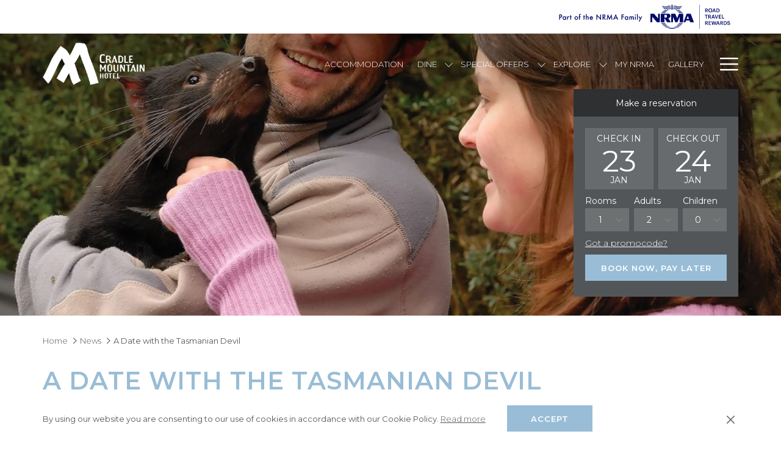

--- FILE ---
content_type: image/svg+xml
request_url: https://image-tc.galaxy.tf/wisvg-49ey319dwj22xmwpr9odvsejk/file.svg?width=800
body_size: 6266
content:
<svg xmlns="http://www.w3.org/2000/svg" xmlns:xlink="http://www.w3.org/1999/xlink" width="285" height="54" viewBox="0 0 285 54">
  <defs>
    <clipPath id="clip-nrma_family_2">
      <rect width="285" height="54"/>
    </clipPath>
  </defs>
  <g id="nrma_family_2" clip-path="url(#clip-nrma_family_2)">
    <path id="Union_1" data-name="Union 1" d="M229.633,39.244V0h.483V39.244Zm-49.7-.464A22.254,22.254,0,0,1,177,37.988h15.787a22.23,22.23,0,0,1-2.933.792,26.77,26.77,0,0,1-9.922,0Zm7.308-1.756a11.979,11.979,0,0,0,2.813-1.05h6.914a18.773,18.773,0,0,1-1.861,1.05Zm0,0h0Zm-12.557,0a18.581,18.581,0,0,1-1.861-1.05h6.915a11.936,11.936,0,0,0,2.813,1.05ZM191.637,35a14.987,14.987,0,0,0,1.322-1.05h6.561q-.568.548-1.2,1.05Zm0,0h0Zm-20.171,0q-.635-.5-1.2-1.05h6.563A14.915,14.915,0,0,0,178.147,35ZM275.4,31.118v0h1.1c.078.62.327,1.136,1.369,1.136.68,0,1.163-.379,1.163-.947s-.284-.784-1.284-.948c-1.472-.2-2.171-.646-2.171-1.8a1.9,1.9,0,0,1,2.144-1.765,1.964,1.964,0,0,1,2.238,1.782h-1.05a1.026,1.026,0,0,0-1.188-.921c-.705,0-1.059.336-1.059.809,0,.5.206.749,1.274.9,1.446.2,2.2.612,2.2,1.843a2.031,2.031,0,0,1-2.264,1.9C276.191,33.116,275.484,32.281,275.4,31.118Zm-30.5,1.916V26.877h3.848v.9h-2.7v1.687h2.171v.862h-2.171v1.8h2.85v.9Zm24.729,0V26.875H271.5c2.144,0,3.186,1.223,3.186,3.014v.078a2.868,2.868,0,0,1-3.2,3.065Zm1.145-.9h.672a1.878,1.878,0,0,0,2.041-2.153v-.069c0-1.327-.6-2.127-2.05-2.127h-.663Zm-9.084.9-.491-1.524H258.85l-.482,1.524h-1.077l2.058-6.157h1.5l2.032,6.157Zm-2.575-2.359h1.818l-.9-2.859Zm-4.494,2.359-1.214-4.486-1.249,4.486h-1.093l-1.533-6.157h1.173l1.067,4.521,1.2-4.521h.948l1.223,4.546,1.1-4.546h1.068l-1.542,6.157Zm12.767,0-1.61-2.488h-.731v2.488H263.9V26.874h2.066c1.352,0,2.3.551,2.3,1.808v.035a1.623,1.623,0,0,1-1.37,1.653l1.731,2.66Zm-2.34-3.306h.922c.766,0,1.171-.327,1.171-.981V28.71c0-.706-.439-.947-1.171-.947h-.922Zm-22.389,3.306-1.61-2.488h-.731v2.488h-1.145V26.874h2.067c1.352,0,2.3.551,2.3,1.808v.035a1.623,1.623,0,0,1-1.37,1.653l1.731,2.66Zm-2.34-3.306h.921c.766,0,1.171-.327,1.171-.981V28.71c0-.706-.44-.947-1.171-.947h-.921ZM193.955,32.99q.475-.5.911-1.05h6.4c-.258.36-.536.711-.83,1.05Zm0,0h0Zm-24.608,0c-.3-.339-.571-.691-.831-1.05h6.4q.434.547.911,1.05Zm26.242-2.027c.233-.341.454-.692.662-1.05h6.228q-.26.536-.568,1.05Zm0,0h0Zm-27.711,0q-.308-.515-.568-1.05h6.229c.208.358.429.71.662,1.05Zm47.337-2.324c-.5,0-.658-.093-.891-.7l-.837-2.2h-5.552l-.892,2.469c-.138.39-.275.433-.638.433h-2.1c-.335,0-.431-.154-.32-.489l4.7-13.015a.626.626,0,0,1,.7-.447h5.636a.6.6,0,0,1,.642.447h0l4.824,12.8c.2.554.08.71-.435.71Zm-6.388-5.329h3.767L210.666,18.2ZM183.99,28.638c-.451,0-.592-.141-.592-.564V15.252c0-.423.141-.564.592-.564h5.518a.777.777,0,0,1,.893.585l2.874,6.78,2.789-6.78c.167-.39.266-.585.809-.585h5.882c.451,0,.564.141.564.564V28.073c0,.423-.086.564-.537.564h-4.815c-.451,0-.592-.141-.592-.564V19.821L194,28.079c-.192.459-.32.558-.837.558H190.68c-.391,0-.477-.077-.725-.585l-3.544-8.258v8.281c0,.423-.131.564-.582.564Zm-6.75,0c-.446,0-.57-.095-.837-.5L172.5,21.942v6.132h0c0,.423-.141.564-.564.564h-4.786c-.451,0-.592-.141-.592-.564V15.252c0-.422.141-.564.592-.564h11.461a3.5,3.5,0,0,1,3.794,3.6c0,2.344-1.534,3.348-3.543,3.906l3.706,5.761c.223.362.114.685-.307.685ZM172.5,20.966h1.869a2,2,0,0,0,2.2-2.26,2.024,2.024,0,0,0-2.2-2.288H172.5Zm-11.81,7.673a.971.971,0,0,1-.922-.419l-7.226-8.427v8.281c0,.376-.161.564-.564.564H150.12c-.4,0-.592-.189-.592-.564V15.252c0-.375.189-.564.592-.564H154.8a.829.829,0,0,1,.781.335l6.473,7.505V15.252c0-.423.141-.564.592-.564H164.5c.451,0,.564.141.564.564V28.074c0,.423-.113.564-.564.564Zm-30.47-1.1,2.126-3.978-2.451-4.437h1.46l1.667,3.133,1.555-3.133H136l-4.342,8.414ZM62.206,18.529v6.048H60.9V15.351l6.3,6.591v-6h1.3V25.1Zm17.817.828-.929,5.22H77.746l1.818-9.288L82.529,22,85.6,15.289l1.633,9.288H85.9l-.834-5.215-2.557,5.612Zm28.191,4.56a3.037,3.037,0,0,1-.733-2.081,2.944,2.944,0,0,1,.733-2.042,2.362,2.362,0,0,1,1.835-.817,2.318,2.318,0,0,1,1.706.783v-.632h1.264v5.449h-1.264v-.571a2.418,2.418,0,0,1-3.542-.09ZM109.2,20.6a1.816,1.816,0,0,0-.431,1.231,1.9,1.9,0,0,0,.42,1.276,1.375,1.375,0,0,0,1.086.5,1.445,1.445,0,0,0,1.13-.481,2.071,2.071,0,0,0,0-2.529,1.426,1.426,0,0,0-1.119-.486A1.392,1.392,0,0,0,109.2,20.6ZM50.7,23.95a2.939,2.939,0,0,1-.738-2.093,3.02,3.02,0,0,1,.716-2.093,2.729,2.729,0,0,1,3.816-.022,3.014,3.014,0,0,1,.694,2.109l-.006.3H51.272a1.656,1.656,0,0,0,.436,1.068,1.33,1.33,0,0,0,.99.392,1.288,1.288,0,0,0,.778-.224,3.184,3.184,0,0,0,.688-.828l1.063.593a4.245,4.245,0,0,1-.521.719,2.767,2.767,0,0,1-.587.492,2.353,2.353,0,0,1-.677.283,3.3,3.3,0,0,1-.789.089A2.566,2.566,0,0,1,50.7,23.95Zm1.488-3.768a1.24,1.24,0,0,0-.366.2,1.279,1.279,0,0,0-.283.316,1.469,1.469,0,0,0-.179.42h2.529a1.206,1.206,0,0,0-1.27-1.007A1.31,1.31,0,0,0,52.184,20.182Zm-26.3,3.712a2.823,2.823,0,0,1-.828-2.081A2.707,2.707,0,0,1,25.9,19.8a2.98,2.98,0,0,1,4.129.005,2.918,2.918,0,0,1-.006,4.1,2.888,2.888,0,0,1-2.087.822A2.769,2.769,0,0,1,25.882,23.894Zm.907-3.3a1.75,1.75,0,0,0-.448,1.242,1.837,1.837,0,0,0,.436,1.292,1.7,1.7,0,0,0,2.361.006,2.046,2.046,0,0,0,0-2.54,1.675,1.675,0,0,0-2.35,0ZM6.4,23.916a3.037,3.037,0,0,1-.733-2.081A2.944,2.944,0,0,1,6.4,19.793a2.362,2.362,0,0,1,1.835-.817,2.318,2.318,0,0,1,1.706.783v-.632h1.264v5.449H9.943v-.571a2.418,2.418,0,0,1-3.542-.09ZM7.386,20.6a1.816,1.816,0,0,0-.431,1.231,1.9,1.9,0,0,0,.42,1.276,1.375,1.375,0,0,0,1.085.5,1.444,1.444,0,0,0,1.13-.481,2.071,2.071,0,0,0,0-2.529,1.424,1.424,0,0,0-1.119-.486A1.392,1.392,0,0,0,7.386,20.6Zm120,3.973v-9.45h1.259v9.45Zm-3.14,0V19.127h1.259v5.449Zm-3.14,0V21.55a2.332,2.332,0,0,0-.19-1.108.689.689,0,0,0-.643-.33.821.821,0,0,0-.758.391,2.522,2.522,0,0,0-.238,1.259v2.814h-1.264v-3.01q0-1.455-.839-1.454a.841.841,0,0,0-.775.4,2.478,2.478,0,0,0-.244,1.253v2.814H114.9V19.127h1.259v.5a2.629,2.629,0,0,1,.621-.515,1.5,1.5,0,0,1,.688-.14,1.671,1.671,0,0,1,1.46.805,1.891,1.891,0,0,1,1.606-.805q1.841,0,1.841,2.232v3.368Zm-19.159,0V15.938h4.314v1.225h-3.01v2.076h2.9v1.225h-2.9v4.112Zm-6.616,0-.906-2.1h-3.7l-.962,2.1h-1.4L92.635,15.4l4.124,9.181ZM91.27,21.253h2.624l-1.281-2.937Zm-16.4,3.324L72.4,21.041h-.235v3.536h-1.3V15.938H72.39a3.816,3.816,0,0,1,2.473.644,2.363,2.363,0,0,1,.839,1.891,2.454,2.454,0,0,1-.526,1.578,2.344,2.344,0,0,1-1.387.845l2.674,3.682Zm-2.7-4.672h.414q1.852,0,1.852-1.415,0-1.326-1.8-1.326h-.465ZM47.075,24.577V21.354a1.537,1.537,0,0,0-.232-.948.9.9,0,0,0-.747-.294,1.026,1.026,0,0,0-.929.408,2.8,2.8,0,0,0-.263,1.421v2.635H43.645v-9.45H44.9v4.454a2.168,2.168,0,0,1,1.483-.6,1.916,1.916,0,0,1,1.477.6,2.437,2.437,0,0,1,.47,1.662v3.34Zm-7.04,0V20.3H39.5V19.127h.537v-2h1.259v2h.979V20.3h-.979v4.274Zm-7.511,0V20.3h-.447V19.127h.447v-2.1a2.28,2.28,0,0,1,.358-1.454,1.755,1.755,0,0,1,1.432-.593,2.46,2.46,0,0,1,.845.2v1.287l-.129-.067a1.581,1.581,0,0,0-.671-.207.455.455,0,0,0-.453.241,2.316,2.316,0,0,0-.117.906v1.8H35.16V20.3H33.789v4.274Zm-14.416,0V20.3h-.537V19.127h.537v-2h1.259v2h.979V20.3h-.979v4.274Zm-5.025,0V19.127h1.259v.486a2.409,2.409,0,0,1,.615-.5,1.412,1.412,0,0,1,.649-.14,2.035,2.035,0,0,1,1.041.324l-.576,1.153a1.2,1.2,0,0,0-.7-.257q-1.029,0-1.029,1.555v2.826ZM0,24.577V15.938H1.477a6.653,6.653,0,0,1,1.639.151,2.2,2.2,0,0,1,.985.571A2.459,2.459,0,0,1,4.845,18.5a2.368,2.368,0,0,1-.795,1.88,3.143,3.143,0,0,1-2.143.694H1.3v3.508ZM1.3,19.86H1.79q1.8,0,1.8-1.382,0-1.338-1.852-1.337H1.3ZM261.511,22.7V16.544h3.848v.9h-2.7v1.688h2.17V20h-2.17v1.8h2.85v.9Zm5.114,0V16.543h1.145v5.244H270.4V22.7Zm-9.515,0-2.075-6.157h1.2l1.6,4.994,1.61-4.994h1.077L258.436,22.7Zm-3.175,0-.491-1.524h-2.351l-.482,1.524h-1.077l2.058-6.157h1.5l2.032,6.157Zm-2.576-2.359h1.817l-.9-2.859ZM240.406,22.7V17.447h-1.713v-.9h4.581v.9H241.56V22.7Zm7.362,0-1.61-2.488h-.731V22.7h-1.145V16.541h2.066c1.352,0,2.3.551,2.3,1.808v.035a1.622,1.622,0,0,1-1.369,1.653l1.731,2.66Zm-2.341-3.306h.921c.766,0,1.171-.327,1.171-.981v-.035c0-.706-.44-.948-1.171-.948h-.921ZM124.3,17.449a.8.8,0,0,1-.241-.588.822.822,0,0,1,.817-.811.793.793,0,0,1,.582.241.774.774,0,0,1,.241.576.793.793,0,0,1-.241.582.775.775,0,0,1-.576.241A.793.793,0,0,1,124.3,17.449Zm71.815-4.065q-.389-.527-.82-1.012h6.188c.3.326.588.663.863,1.012Zm-28.678,0q.412-.523.863-1.012h6.188q-.43.486-.82,1.012ZM244.5,9.328V9.258a3.022,3.022,0,0,1,3.117-3.135,2.982,2.982,0,0,1,3.1,3.108V9.3a3.109,3.109,0,1,1-6.217.026Zm1.2-.078v.069a1.936,1.936,0,1,0,3.831-.008h0V9.242a1.956,1.956,0,0,0-1.912-2.205C246.416,7.037,245.7,7.924,245.7,9.25Zm12,3.118V6.211h1.868c2.144,0,3.186,1.223,3.186,3.014V9.3a2.868,2.868,0,0,1-3.2,3.065Zm1.145-.9h.671a1.878,1.878,0,0,0,2.041-2.152V9.242c0-1.327-.6-2.128-2.05-2.128h-.663Zm-3.357.9L255,10.844h-2.351l-.483,1.524h-1.077l2.058-6.157h1.5l2.032,6.157Zm-2.576-2.36h1.818l-.9-2.859Zm-10.255,2.359-1.61-2.488h-.731v2.488h-1.145V6.21h2.067c1.352,0,2.3.551,2.3,1.808v.035a1.623,1.623,0,0,1-1.37,1.653l1.731,2.66Zm-2.34-3.306h.921c.766,0,1.171-.327,1.171-.981V8.045c0-.706-.44-.948-1.171-.948h-.921Zm-45.732,2.573a14.426,14.426,0,0,0-1.136-1.007h6.169q.592.479,1.139,1.007Zm-25.573,0q.548-.529,1.139-1.007h6.169a14.423,14.423,0,0,0-1.136,1.007ZM198.64,9.888h-6.211a13.515,13.515,0,0,0-1.825-1h6.41a16.572,16.572,0,0,1,1.626,1Zm-27.5,0a17.047,17.047,0,0,1,1.627-1h6.409a13.489,13.489,0,0,0-1.825,1Zm12.179-2.672V6.287c-.048,0-.093-.01-.14-.013a3.134,3.134,0,0,1-.563-.094c-.093-.026-.183-.06-.272-.095s-.16-.067-.238-.1a3.482,3.482,0,0,1-.5-.3l-.111-.084a5.112,5.112,0,0,1-.449-.4c-.089-.089-.176-.178-.264-.279-.058-.064-.116-.125-.173-.195a1.633,1.633,0,0,0,.795-1.339,1.48,1.48,0,0,0-1.483-1.5h0a2.071,2.071,0,0,0-1.1.391c-.121-.177-.238-.354-.353-.532a2.6,2.6,0,0,1,1.437-.477,2.115,2.115,0,0,1,2.144,2.115,2.192,2.192,0,0,1-.591,1.431,2.493,2.493,0,0,0,1.859.9v-4.6c0-.724.731-1.114,1.574-1.114s1.574.39,1.577,1.114v4.6a2.493,2.493,0,0,0,1.859-.9,2.189,2.189,0,0,1-.592-1.43,2.115,2.115,0,0,1,2.144-2.115,2.606,2.606,0,0,1,1.437.477q-.172.267-.352.532a2.071,2.071,0,0,0-1.1-.39,1.48,1.48,0,0,0-1.483,1.5,1.635,1.635,0,0,0,.794,1.339c-.057.068-.116.13-.173.195-.089.1-.177.19-.264.279a4.908,4.908,0,0,1-.449.4l-.111.084a3.457,3.457,0,0,1-.5.3c-.078.037-.156.074-.237.1a2.7,2.7,0,0,1-.272.095,3.022,3.022,0,0,1-.563.094c-.046,0-.092.011-.14.013v.929c0,.724-.731,1.114-1.574,1.114S183.315,7.94,183.315,7.216Zm.479-.057c0,.419.448.679,1.095.679s1.095-.26,1.095-.679V6.42l-1.095,1.067L183.794,6.42Zm0-1.3,1.095,1.068,1.095-1.068V5.1l-1.095,1.068L183.794,5.1Zm0-1.314,1.095,1.067,1.095-1.067V3.79l-1.095,1.067L183.794,3.79Zm0-1.315L184.889,4.3l1.095-1.067V2.475l-1.095,1.067-1.095-1.067Zm0-1.315,1.095,1.067,1.095-1.067V1.16l-1.093,1.066L183.794,1.16v.01h0Zm.177-1.146.92.9.92-.9a1.647,1.647,0,0,0-1.84,0Zm5.972,6.577a.984.984,0,0,0,.826-.473,3.516,3.516,0,0,0,1.745.6c.164.014.31.014.429.014.2,0,.324,0,.324.07h0c0,.17-.44.428-1.258.428A4.074,4.074,0,0,1,189.94,7.349Zm-13.43.208c0-.07.123-.07.325-.07.118,0,.264,0,.428-.014a3.528,3.528,0,0,0,1.744-.6h0a.986.986,0,0,0,.826.473,4.163,4.163,0,0,1-2.064.636C176.977,7.985,176.511,7.726,176.511,7.556ZM188.6,7.64a1.686,1.686,0,0,1-1.309-1.021,3.135,3.135,0,0,0,.617-.241h0a1.768,1.768,0,0,0,.907.818c.167.082.428.117.428.2,0,.124-.245.248-.533.248A1.035,1.035,0,0,1,188.6,7.64ZM180.529,7.4c0-.084.259-.118.428-.2a1.768,1.768,0,0,0,.907-.819,3.318,3.318,0,0,0,.618.241,1.684,1.684,0,0,1-1.309,1.021h0a1.041,1.041,0,0,1-.11.006C180.774,7.646,180.529,7.522,180.529,7.4Zm13.752-.135a1.433,1.433,0,0,0,.981-.673,4.417,4.417,0,0,0,2.072.181c.193-.03.276.039.276.123,0,.255-.726.635-1.814.635A4.666,4.666,0,0,1,194.281,7.263Zm-22.117-.369c0-.084.082-.153.276-.123a4.435,4.435,0,0,0,2.072-.181,1.426,1.426,0,0,0,.981.673,4.666,4.666,0,0,1-1.515.265C172.89,7.528,172.165,7.149,172.165,6.893Zm20.794.165a3.639,3.639,0,0,1-1.942-.589A1.357,1.357,0,0,0,191.992,6a3.52,3.52,0,0,0,1.6.369c.335.012.838-.047.978-.047.084,0,.133.017.133.1,0,.2-.6.639-1.739.639Zm-17.881-.639c0-.084.049-.1.133-.1.14,0,.643.059.977.047a3.483,3.483,0,0,0,1.6-.369,1.359,1.359,0,0,0,.976.473h0a3.634,3.634,0,0,1-1.942.589C175.672,7.058,175.077,6.619,175.077,6.419Zm14.329.555a1.9,1.9,0,0,1-1.12-.807,4.477,4.477,0,0,0,.513-.4,1.846,1.846,0,0,0,1.283.72c.145.02.32.014.32.11,0,.144-.309.394-.766.394A1.3,1.3,0,0,1,189.406,6.974ZM179.375,6.6c0-.1.175-.09.32-.11a1.848,1.848,0,0,0,1.284-.72,4.478,4.478,0,0,0,.513.4,1.9,1.9,0,0,1-1.12.807,1.3,1.3,0,0,1-.23.021C179.685,6.995,179.375,6.745,179.375,6.6Zm-8.741-1.192a.131.131,0,0,1,.14-.14,8.58,8.58,0,0,0,1.7.244,4.366,4.366,0,0,0,1.09-.168h0a1.421,1.421,0,0,0,.99.763,5.292,5.292,0,0,1-1.533.215C171.592,6.323,170.634,5.752,170.634,5.409Zm24.594.7a1.417,1.417,0,0,0,.99-.763,4.3,4.3,0,0,0,1.09.168,8.562,8.562,0,0,0,1.7-.244.13.13,0,0,1,.14.139c0,.343-.959.914-2.382.914A5.278,5.278,0,0,1,195.228,6.106Zm-4.712-.013a2.157,2.157,0,0,1-1.426-.607c.124-.128.248-.264.373-.413,0,0,.03-.038.051-.064a2.806,2.806,0,0,0,1.881.518c.167-.01.28-.013.276.1-.006.167-.485.469-1.155.469ZM178.1,5.624c0-.111.109-.108.276-.1a2.805,2.805,0,0,0,1.881-.518l.051.064c.126.149.249.286.373.413h0a2.156,2.156,0,0,1-1.426.607C178.588,6.094,178.109,5.792,178.1,5.624Zm13.931-.206a1.649,1.649,0,0,0,.946-.544,3.13,3.13,0,0,0,1.248.271,9.438,9.438,0,0,0,1.432-.138c.083,0,.111.027.111.083,0,.251-.72.8-2.03.8h0A2.8,2.8,0,0,1,192.036,5.419ZM174,5.091c0-.056.028-.083.111-.083a9.4,9.4,0,0,0,1.432.138,3.13,3.13,0,0,0,1.248-.271h0a1.637,1.637,0,0,0,.946.544,2.8,2.8,0,0,1-1.708.47C174.723,5.887,174,5.342,174,5.091Zm25.139.316h0Zm-9.316-.8c.134-.177.291-.383.473-.63a3.072,3.072,0,0,0,2.065.493h0c.2-.01.279,0,.279.111,0,.168-.587.514-1.312.514A2.665,2.665,0,0,1,189.827,4.6Zm-12.694-.026c0-.111.083-.12.278-.111a3.07,3.07,0,0,0,2.065-.493c.183.247.339.454.473.629a2.654,2.654,0,0,1-1.5.49C177.72,5.09,177.133,4.743,177.133,4.576Zm19.045.258c.614-.138,1.074-.48,1.131-.842a5.665,5.665,0,0,0,2.946-.405c.156-.031.195.038.195.122,0,.531-1.335,1.225-2.953,1.225A8,8,0,0,1,196.178,4.834Zm-26.85-1.126c0-.084.038-.153.195-.122a5.673,5.673,0,0,0,2.946.405c.056.362.516.7,1.131.842a7.893,7.893,0,0,1-1.318.1C170.662,4.934,169.327,4.239,169.327,3.708ZM193,4.35a1.506,1.506,0,0,0,1.054-.587,3.7,3.7,0,0,0,1.025.145,8.536,8.536,0,0,0,1.5-.2c.155-.018.195.056.195.14,0,.418-1.139.814-2.346.814A3.392,3.392,0,0,1,193,4.35Zm-20-.5c0-.084.039-.158.195-.14a8.411,8.411,0,0,0,1.5.2,3.684,3.684,0,0,0,1.025-.145,1.5,1.5,0,0,0,1.054.587,3.392,3.392,0,0,1-1.433.314C174.137,4.663,173,4.267,173,3.849Zm6.951.751h0Zm-.085-.825c.277-.169.4-.4.24-.611s-.394-.127-.635.072c-.113-.158-.23-.322-.349-.49a1.2,1.2,0,0,1,.709-.276h0a.926.926,0,0,1,.962.945,1.048,1.048,0,0,1-.539.877C180.138,4.143,180.01,3.975,179.863,3.775Zm9.122-.36h0a.926.926,0,0,1,.962-.945,1.2,1.2,0,0,1,.709.276c-.118.169-.235.332-.349.49-.24-.2-.482-.268-.635-.071s-.037.442.24.61c-.147.2-.275.368-.39.519A1.049,1.049,0,0,1,188.986,3.416Zm1.622.138q.215-.3.441-.619a3.717,3.717,0,0,0,2.212.424h0c.251-.015.4.03.4.141,0,.222-.7.528-1.43.528A2.709,2.709,0,0,1,190.607,3.553ZM176.119,3.5c0-.111.146-.156.4-.141h0a3.717,3.717,0,0,0,2.212-.424c.151.215.3.421.441.619a2.709,2.709,0,0,1-1.621.474C176.823,4.027,176.119,3.723,176.119,3.5Zm-7.684-1.423a.131.131,0,0,1,.167-.14,7.184,7.184,0,0,0,3,.661c.057.391.3.62.926.821a7.676,7.676,0,0,1-.812.037h0C169.934,3.456,168.435,2.578,168.435,2.076Zm29.622,1.378a7.684,7.684,0,0,1-.813-.037c.631-.2.87-.43.926-.821a7.154,7.154,0,0,0,3-.661.131.131,0,0,1,.167.14c0,.5-1.5,1.38-3.285,1.38Zm-2.781-.024a4.445,4.445,0,0,1-1.305-.209c.632-.139.844-.384.944-.6a5.164,5.164,0,0,0,2.456-.163c.108-.031.333-.1.333.055,0,.529-1.144.914-2.427.914Zm-20.777,0c-1.284,0-2.427-.385-2.427-.914,0-.157.226-.085.333-.055a5.167,5.167,0,0,0,2.456.163c.1.214.312.459.944.6a4.447,4.447,0,0,1-1.305.209Zm16.8-.864h0s0,0,0,0c.138-.2.271-.4.4-.606,0,0,0,0,.006,0a3.945,3.945,0,0,0,2.059.4c.476-.018.725-.042.725.1,0,.307-.864.5-1.562.5A3,3,0,0,1,191.3,2.566Zm-14.457.385c-.7,0-1.562-.195-1.562-.5,0-.14.251-.116.725-.1a3.94,3.94,0,0,0,2.059-.4s0,0,.006,0q.2.305.4.606s0,0,0,0a3,3,0,0,1-1.629.386Z" transform="translate(3.517 7.756)" fill="#010c66"/>
  </g>
</svg>


--- FILE ---
content_type: image/svg+xml
request_url: https://image-tc.galaxy.tf/wisvg-cqna8cro6gta6gj33xpa37gw0/file.svg
body_size: 7953
content:
<svg xmlns="http://www.w3.org/2000/svg" width="2296" height="330" fill="none" xmlns:v="https://vecta.io/nano"><g clip-path="url(#A)" fill="#fff"><path d="M1584.02 29.51c10.77 0 20.36-3.23 20.36-7.67 0-1.31-1.89-.72-2.8-.46-3.46.97-11.8 3.27-20.6 1.36-.84 1.79-2.62 3.85-7.92 5.01 2.9.94 6.97 1.76 10.95 1.76h.01zm46 68.81c-3.06-2.96-6.25-5.78-9.55-8.45h-51.75c3.32 2.63 6.49 5.46 9.53 8.45h51.77zm-201.03-56.69c-3.04 1.4-6.96 2.28-10.47 2.28-6.79 0-10.84-1.16-12.01-1.16-.7 0-.94.24-.94.7 0 2.11 6.04 6.68 17.04 6.68 5.62 0 10.58-1.13 14.32-3.94-2.9-.63-6.47-2.35-7.94-4.56zm178.35-11.91c14.98 0 27.55-7.37 27.55-11.58 0-.7-.43-1.36-1.4-1.17-3.44.69-9.52 5.55-25.2 5.55-.47 3.28-2.48 5.21-7.77 6.89 3.52.29 4.47.31 6.82.31zm4.9 53.97c-4.38-3.05-8.94-5.86-13.64-8.4h-53.77c5.31 2.41 10.43 5.21 15.31 8.4h52.1zm-157.03-67.1c7.35 0 12.44 5.97 12.44 12.57 0 4.82-2.76 8.47-6.66 11.23.48.58.97 1.09 1.45 1.64.74.84 1.48 1.59 2.21 2.34 1.24 1.23 2.49 2.36 3.77 3.35l.93.7a29.4 29.4 0 0 0 4.16 2.5c.65.31 1.32.62 1.99.87.75.29 1.51.57 2.29.79 1.51.39 3.07.67 4.72.79.39.03.77.09 1.17.11v7.79c0 6.07 6.13 9.35 13.21 9.35s13.21-3.27 13.21-9.35v-7.79c.4-.02.78-.08 1.17-.11a25.56 25.56 0 0 0 4.72-.79c.78-.22 1.54-.5 2.29-.79.68-.25 1.33-.56 1.99-.87a28.49 28.49 0 0 0 4.16-2.5l.93-.7c1.28-.99 2.53-2.12 3.77-3.35a50.29 50.29 0 0 0 2.21-2.34c.48-.54.97-1.06 1.45-1.64-3.9-2.75-6.66-6.41-6.66-11.23 0-6.6 5.09-12.57 12.44-12.57 3.56 0 6.37 1.51 9.25 3.28l2.96-4.46c-3.66-2.5-7.94-4-12.05-4-10.96 0-17.98 8.79-17.98 17.75 0 4.82 2.2 8.78 4.96 12-3.23 3.23-8.14 7.78-15.6 7.54V10.08c0-6.07-6.13-9.35-13.21-9.35s-13.21 3.27-13.21 9.35v38.61c-7.47.23-12.37-4.31-15.6-7.54 2.76-3.22 4.96-7.18 4.96-12 0-8.95-7.03-17.75-17.98-17.75-4.11 0-8.39 1.5-12.05 4l2.96 4.46c2.89-1.77 5.69-3.28 9.25-3.28l-.02.01zm41.67-11.73c3.4 0 6.14.86 7.71 2.36l-7.71 7.52-7.72-7.52c1.58-1.5 4.32-2.36 7.71-2.36h.01zm-9.17 5.69v-.08l9.17 8.94 9.17-8.94v.08 6.27l-9.18 8.95-9.18-8.95v-6.27h.02zm0 10.95l9.18 8.95 9.18-8.95v6.36l-9.18 8.95-9.18-8.95V21.5zm0 11.03l9.18 8.95 9.18-8.95v6.36l-9.18 8.95-9.18-8.95v-6.36zm0 11.03l9.18 8.95 9.18-8.95v6.36l-9.18 8.95-9.18-8.95v-6.36zm0 11.03l9.18 8.95 9.18-8.95v6.2c0 3.5-3.75 5.69-9.18 5.69s-9.18-2.19-9.18-5.69v-6.2zm62.97-32.33c3.75 2.34 8.28 3.23 13.66 3.23 5.85 0 13.11-1.64 13.11-4.21 0-1.17-2.1-.97-6.08-.82-5.26.2-11.5-.22-17.27-3.34-.01.02-.04.02-.05.04l-3.37 5.08c0 .01.01.02 0 .03v-.01zm-95.22 17.07l-3.97-5.28c-4.48 2.83-8.51 4.55-17.32 4.14-1.64-.07-2.34 0-2.34.94 0 1.4 4.92 4.31 11.01 4.31 4.64 0 9.57-1.8 12.62-4.11zm75.79-9.94c0 2.88 1.65 5.58 4.52 7.36l3.27-4.35c-2.33-1.41-3.37-3.38-2.02-5.12 1.28-1.64 3.31-1.06 5.32.6l2.92-4.11c-1.77-1.31-3.75-2.31-5.95-2.31-5 0-8.07 3.72-8.07 7.93h.01zm72.36 29.17c0-.7-.69-1.28-2.31-1.03-4.84.74-11.09.64-17.38-1.51-1.64 3.04-4.44 4.63-8.24 5.64 4.51 1.65 9.44 2.23 12.71 2.23 9.13 0 15.22-3.18 15.22-5.32v-.01zM1559.6 38.2c-8.81.4-12.84-1.32-17.32-4.14l-3.97 5.28c3.05 2.31 7.99 4.11 12.62 4.11 6.09 0 11.01-2.9 11.01-4.31 0-.94-.7-1.01-2.34-.94zm4.99 21.74c9.6 0 14.59-3.68 14.59-5.37 0-.7-.41-.84-1.12-.84-1.17 0-5.39.49-8.2.39-6.13-.22-9.63-1.23-13.38-3.1-2.52 2.86-4.59 3.41-8.19 3.97 4.19 3.04 10.98 4.94 16.29 4.94l.01.01zm6.56-9.82c11 0 17.04-4.57 17.04-6.68 0-.47-.23-.7-.94-.7-1.17 0-5.23 1.16-12.01 1.16-3.51 0-7.42-.87-10.47-2.28-1.47 2.21-5.04 3.93-7.94 4.56 3.75 2.81 8.71 3.94 14.32 3.94zm-48.9 4.12c-1.68.86-3.4 1.54-5.18 2.03 2.44 4.74 5.97 8 10.98 8.56 2.79.31 5.41-.86 5.4-2.03 0-.7-2.18-.99-3.59-1.68-3.53-1.51-5.6-3.46-7.61-6.87v-.01zm68.78 58.76h52.27c-2.31-2.93-4.73-5.75-7.24-8.49h-51.9c2.41 2.71 4.7 5.55 6.88 8.49h-.01zm-47.89-56.9c0-.8-1.47-.75-2.68-.92-2.5-.36-6.35-.9-10.77-6.03-1.42 1.28-2.85 2.35-4.3 3.32 2.62 3.77 6.32 6.21 9.39 6.76 4.86.87 8.36-1.73 8.36-3.13zm73.31-10c0-.47-.23-1.17-1.17-1.17-2.81 0-5.33 2.04-14.22 2.04-2.11 0-6.11-.48-9.15-1.41-1.17 3.28-4.8 5.42-8.3 6.4 4.48 1.32 8.65 1.81 12.86 1.81 11.94 0 19.98-4.8 19.98-7.67zm-49.34-17.2c-7.91.48-12.67-.46-18.56-3.56l-3.7 5.2c3.5 2.69 8.56 3.98 13.6 3.98 6.08 0 11.99-2.56 11.99-4.43 0-.94-1.22-1.31-3.33-1.18v-.01zm-165.26 16.66c-3.04.94-7.04 1.41-9.15 1.41-8.89 0-11.41-2.04-14.22-2.04-.94 0-1.17.7-1.17 1.17 0 2.88 8.04 7.67 19.98 7.67 4.21 0 8.38-.49 12.86-1.81-3.5-.98-7.13-3.12-8.3-6.4zm142.25 6.29c5.62 0 9.64-2.54 9.68-3.94.03-.94-.91-.91-2.31-.83-5.92.35-10.64-.85-15.78-4.35l-.43.54c-1.05 1.26-2.09 2.4-3.12 3.47 3.65 3.12 7.41 5.1 11.96 5.1v.01zm23.04 12.28c0-.94-2.6-.39-6.31-.7-6.14-.53-10-2.09-14.64-5.01-1.22 2.22-3.97 3.92-6.92 3.97 3.15 2.22 10.45 5.33 17.32 5.33s10.56-2.17 10.56-3.59h-.01zm27.85-32.27c-2.32.27-6.77 1.65-12.62 1.65-2.57 0-5.53-.32-8.6-1.22-1.17 2.11-4.16 3.99-8.85 4.92 2.81 1.64 8.28 2.64 12.02 2.64 10.12 0 19.68-3.31 19.68-6.82 0-.7-.33-1.32-1.64-1.17h.01zm32.42-.01c0-.7-.32-1.28-1.64-1.02-1.61.32-10.33 5.19-24.71 3.4-.47 3.04-4.33 5.9-9.48 7.07 2.58.51 7.08.83 11.06.83 13.57 0 24.77-5.83 24.77-10.28zm-225.76 219.8h-52.24c1.45 3 3.04 5.93 4.76 8.81h53.04a140.46 140.46 0 0 1-5.56-8.81zm27.59 33.9h-55.04c3.17 3.07 6.54 6.01 10.08 8.81h56.05c-3.83-2.7-7.53-5.65-11.09-8.81zm26.06 40.47c14.36 2.38 29.12 3.89 41.62 3.89s27.25-1.51 41.62-3.89c8.57-1.71 16.78-3.94 24.6-6.64h-132.43c7.82 2.7 16.03 4.94 24.6 6.64h-.01zm-1.66-23.53h-57.99c4.93 3.18 10.14 6.12 15.6 8.81h65.99c-8.11-1.88-16.03-4.87-23.6-8.81zm-40.38-33.85h-53.72c2.17 3.02 4.49 5.96 6.97 8.81h54.39a134.35 134.35 0 0 1-7.64-8.81zm-7.88-204.75c3.28 0 8.2-.57 12.71-2.23-3.8-1.02-6.6-2.6-8.23-5.64-6.29 2.15-12.54 2.25-17.38 1.51-1.62-.25-2.31.33-2.31 1.03 0 2.14 6.09 5.32 15.22 5.32l-.01.01zm4.23 40.62h-51.9c-2.51 2.73-4.93 5.56-7.24 8.49h52.27c2.18-2.94 4.47-5.77 6.88-8.49h-.01zm-83.71 19.43h-15.58c-3.78 0-4.97 1.19-4.97 4.73v61.03l-54.29-62.96c-1.87-2.11-2.98-2.81-6.55-2.81h-39.27c-3.38 0-4.97 1.59-4.97 4.73v107.55c0 3.15 1.59 4.73 4.97 4.73h15.58c3.38 0 4.73-1.59 4.73-4.73v-69.46l60.61 70.68c2.11 2.34 3.18 3.51 7.72 3.51h32.01c3.78 0 4.73-1.19 4.73-4.73V128.66c0-3.55-.95-4.73-4.73-4.73l.01.01zm190.68 187.36h65.99c5.46-2.69 10.67-5.63 15.6-8.81h-57.99c-7.58 3.94-15.49 6.93-23.6 8.81zm70.04-50.84h53.04c1.72-2.88 3.31-5.82 4.76-8.81h-52.24a140.46 140.46 0 0 1-5.56 8.81zM1386.43 29.72l6.81-.31c-5.29-1.68-7.3-3.61-7.77-6.89-15.68 0-21.75-4.86-25.2-5.55-.97-.19-1.4.47-1.4 1.17 0 4.21 12.58 11.58 27.55 11.58h.01zM1755 127.69c-.94-2.34-2.08-3.75-5.38-3.75h-47.27c-3.04 0-4.91.94-5.85 3.75l-39.43 109.17c-.94 2.81-.12 4.1 2.68 4.1h17.59c3.04 0 4.19-.36 5.36-3.63l7.48-20.71h46.57l7.02 18.49c1.95 5.07 3.26 5.85 7.47 5.85h40.57c4.32 0 5.3-1.3 3.65-5.95L1755 127.69zm-57.33 68.57l15.45-42.83 16.15 42.83h-31.59-.01zm-50.93-72.32h-49.33c-4.55 0-5.38 1.64-6.79 4.92l-23.4 56.87-24.11-56.87c-1.4-3.51-2.8-4.92-7.49-4.92h-46.29c-3.78 0-4.97 1.19-4.97 4.73v107.55c0 3.55 1.18 4.73 4.97 4.73h15.43c3.78 0 4.88-1.18 4.88-4.73v-69.46l29.72 69.27c2.08 4.27 2.81 4.91 6.08 4.91h20.83c4.33 0 5.4-.83 7.02-4.68l28.32-69.27v69.22c0 3.55 1.19 4.73 4.97 4.73h40.38c3.78 0 4.5-1.18 4.5-4.73V128.66c0-3.55-.95-4.73-4.73-4.73l.01.01zm-73.82 153.51h54.39c2.48-2.85 4.8-5.79 6.97-8.81h-53.72a134.35 134.35 0 0 1-7.64 8.81zm-19.43 16.91h56.05c3.54-2.8 6.91-5.74 10.08-8.81h-55.04c-3.56 3.16-7.26 6.11-11.09 8.81zm-160.54-58.13v-51.44l32.76 51.96c2.23 3.42 3.28 4.21 7.02 4.21h42.09c3.52 0 4.45-2.7 2.57-5.74l-31.08-48.32c16.85-4.68 29.72-13.11 29.72-32.76 0-18.49-13.11-30.19-31.83-30.19h-96.14c-3.78 0-4.97 1.19-4.97 4.73v107.55c0 3.55 1.19 4.73 4.97 4.73h40.15c3.55 0 4.73-1.19 4.73-4.73h.01zm0-97.78h15.68c11.23 0 18.49 6.09 18.49 19.19s-7.26 18.96-18.49 18.96h-15.68v-38.15zm33.71-109.55c-2.1-.13-3.33.25-3.33 1.18 0 1.87 5.9 4.43 11.99 4.43 5.04 0 10.1-1.29 13.6-3.98l-3.7-5.2c-5.89 3.1-10.65 4.04-18.56 3.56v.01zm-6.66 3.4c-3.07.9-6.02 1.22-8.6 1.22-5.85 0-10.29-1.38-12.62-1.65-1.31-.15-1.64.47-1.64 1.17 0 3.51 9.56 6.82 19.68 6.82 3.74 0 9.21-1 12.02-2.64-4.68-.94-7.68-2.82-8.85-4.92h.01zm34.45-10.84c-2.2 0-4.18 1-5.95 2.31l2.92 4.11c2.02-1.66 4.04-2.24 5.32-.6 1.36 1.74.31 3.71-2.02 5.12l3.27 4.35c2.87-1.78 4.52-4.48 4.52-7.36 0-4.21-3.07-7.93-8.07-7.93h.01zm7.18 25.3l-3.12-3.47-.43-.54c-5.14 3.5-9.86 4.7-15.78 4.35-1.4-.08-2.34-.11-2.31.83.04 1.4 4.06 3.94 9.68 3.94 4.55 0 8.31-1.98 11.96-5.1v-.01zm-51.88-17.25c3.98 0 8.05-.82 10.95-1.76-5.3-1.16-7.08-3.22-7.92-5.01-8.79 1.9-17.13-.4-20.6-1.36-.9-.25-2.8-.85-2.8.46 0 4.44 9.6 7.67 20.36 7.67h.01zM1445.47 55c-3.59-.56-5.66-1.11-8.19-3.97-3.74 1.87-7.25 2.88-13.38 3.1-2.81.1-7.03-.39-8.2-.39-.7 0-1.12.14-1.12.84 0 1.68 4.99 5.37 14.59 5.37 5.31 0 12.1-1.91 16.29-4.94l.01-.01zm-52.76-20.78c-14.38 1.8-23.1-3.07-24.71-3.4-1.31-.26-1.64.32-1.64 1.02 0 4.45 11.19 10.28 24.77 10.28 3.98 0 8.48-.32 11.06-.83-5.15-1.17-9.01-4.03-9.48-7.07zm73.01 30.61c5.01-.55 8.54-3.82 10.98-8.56-1.78-.49-3.5-1.17-5.18-2.03-2.01 3.41-4.08 5.36-7.61 6.87-1.41.69-3.58.98-3.59 1.68 0 1.17 2.61 2.34 5.4 2.03v.01zm-36.3-39.34c5.38 0 9.92-.89 13.66-3.23 0-.01.01-.01 0-.03l-3.37-5.08c-.01-.02-.04-.01-.05-.04-5.77 3.12-12.01 3.55-17.27 3.34-3.98-.15-6.08-.35-6.08.82 0 2.57 7.26 4.21 13.11 4.21v.01zm29.57 33.74c3.07-.55 6.77-2.99 9.39-6.76-1.45-.96-2.88-2.04-4.3-3.32-4.42 5.13-8.27 5.68-10.77 6.03-1.21.17-2.68.12-2.68.92 0 1.4 3.5 4 8.36 3.13zm-43.47 39.09c3.04-2.99 6.21-5.82 9.53-8.45h-51.75c-3.3 2.67-6.49 5.49-9.55 8.45h51.77zm32.05-39.91c-4.64 2.92-8.5 4.48-14.64 5.01-3.71.32-6.31-.23-6.31.7 0 1.42 3.91 3.59 10.56 3.59s14.17-3.12 17.32-5.33c-2.95-.05-5.7-1.75-6.92-3.97h-.01zm1.37 16.87h-53.77a140.96 140.96 0 0 0-13.64 8.4h52.1c4.89-3.2 10.01-6 15.31-8.4z"/><path d="M1952.25 52.83h17.34c11.34 0 19.28 4.62 19.28 15.17v.29c0 8.09-5.06 12.21-11.48 13.87l14.52 22.32h-10.4L1968 83.61h-6.14v20.87h-9.61V52.84v-.01zm17.34 23.91c6.43 0 9.82-2.74 9.82-8.23v-.29c0-5.92-3.68-7.94-9.82-7.94h-7.73v16.47h7.73v-.01zm27.37 2.24v-.58c0-15.1 10.83-26.29 26.15-26.29s26 10.91 26 26.08v.58c0 15.1-10.33 26.44-26 26.44s-26.15-11.34-26.15-26.22v-.01zm42.18-.14v-.58c0-10.62-5.92-18.49-16.03-18.49S2007 67.21 2007 78.33v.58c0 11.27 6.86 18.56 16.25 18.56s15.89-7.44 15.89-18.63zm30.34-26.01h12.57l17.05 51.64h-9.97l-4.12-12.78h-19.72l-4.04 12.78h-9.03l17.26-51.64zm-1.96 31.86h15.24l-7.58-23.98-7.66 23.98zm40.16-31.86h15.67c17.99 0 26.72 10.26 26.72 25.28v.65c0 15.02-8.74 25.71-26.87 25.71h-15.53V52.83h.01zm15.24 44.06c11.56 0 17.12-6.65 17.12-18.06v-.58c0-11.12-5.06-17.84-17.19-17.84h-5.56v36.48h5.63zm-160.34 50.2h-14.37v-7.58h38.43v7.58h-14.37v44.06h-9.68v-44.06h-.01zm32.5-7.59h17.34c11.34 0 19.28 4.62 19.28 15.17v.29c0 8.09-5.06 12.21-11.48 13.87l14.52 22.32h-10.4l-13.51-20.87h-6.14v20.87h-9.61v-51.64-.01zm17.34 23.91c6.43 0 9.82-2.74 9.82-8.23v-.29c0-5.92-3.68-7.94-9.82-7.94h-7.73v16.47h7.73v-.01zm43.98-23.91h12.57l17.05 51.64h-9.97l-4.12-12.78h-19.72l-4.04 12.78h-9.03l17.26-51.64zm-1.95 31.86h15.24l-7.58-23.98-7.66 23.98zm30.84-31.86h10.04l13.43 41.89 13.51-41.89h9.03l-17.48 51.64h-11.12l-17.41-51.64zm54.31 0h32.29v7.58h-22.68v14.16h18.2v7.22h-18.2v15.1h23.91v7.58h-33.52V139.5zm42.91 0h9.61v43.99h22.03v7.66h-31.64v-51.64-.01zm-230.26 86.67h17.34c11.34 0 19.28 4.62 19.28 15.17v.29c0 8.09-5.06 12.21-11.48 13.87l14.52 22.32h-10.4L1968 256.95h-6.14v20.87h-9.61v-51.64-.01zm17.34 23.91c6.43 0 9.82-2.74 9.82-8.23v-.29c0-5.92-3.68-7.94-9.82-7.94h-7.73v16.47h7.73v-.01zm30.69-23.91h32.29v7.58h-22.68v14.16h18.2v7.22h-18.2v15.1h23.91v7.58h-33.52v-51.64zm38.86 0h9.82l8.96 37.92 10.04-37.92h7.94l10.26 38.14 9.25-38.14h8.96l-12.93 51.64h-9.61l-10.18-37.63-10.47 37.63h-9.17l-12.86-51.64h-.01zm82.34 0h12.57l17.05 51.64h-9.97l-4.12-12.78h-19.72l-4.04 12.78h-9.03l17.26-51.64zm-1.95 31.86h15.24l-7.58-23.98-7.66 23.98zm40.15-31.86h17.34c11.34 0 19.29 4.62 19.29 15.17v.29c0 8.09-5.06 12.21-11.49 13.87l14.52 22.32h-10.4l-13.51-20.87h-6.14v20.87h-9.61v-51.64-.01zm17.34 23.91c6.43 0 9.82-2.74 9.82-8.23v-.29c0-5.92-3.68-7.94-9.82-7.94h-7.73v16.47h7.73v-.01zm30.69-23.91h15.67c17.99 0 26.72 10.26 26.72 25.28v.65c0 15.02-8.74 25.71-26.87 25.71h-15.53v-51.64h.01zm15.24 44.06c11.56 0 17.12-6.65 17.12-18.06v-.58c0-11.12-5.06-17.84-17.19-17.84h-5.56v36.48h5.63zm33.15-8.45h9.25c.65 5.2 2.74 9.53 11.48 9.53 5.71 0 9.75-3.18 9.75-7.94s-2.38-6.57-10.76-7.95c-12.35-1.66-18.2-5.42-18.2-15.1 0-8.45 7.22-14.81 17.99-14.81s17.77 5.06 18.78 14.95h-8.81c-.94-5.42-4.04-7.73-9.97-7.73s-8.88 2.82-8.88 6.79c0 4.19 1.73 6.28 10.69 7.58 12.13 1.66 18.42 5.13 18.42 15.46 0 8.96-7.58 15.96-19 15.96-14.08 0-20.01-7.01-20.73-16.76l-.01.02zM1876.26.74h-4.05v329.18h4.05V.74zM480.29 99.29c-.48 1.25-1.15 1.51-2.23 1.16-4.94-2.04-7.16-3.03-11.31-3.03-11.72 0-12.11 9.12-12.11 20.18v11.33c0 10.71-.2 18.77 11.81 18.77 4.06 0 6.3-.99 11.31-3.03 1.07-.36 1.65-.08 2.24 1.17l2.41 5.38c.38.98-.2 1.6-1.07 2.05-3.76 1.5-8.51 3.72-14.9 3.72-16.66 0-24.2-9.48-24.2-24.16v-18.94c0-15.48 7.16-25.74 24.5-25.74 8.02 0 11.21 2.22 14.89 3.71.98.43 1.56 1.05 1.17 2.03l-2.51 5.4zm49.74 56.17h-8.04c-1.56-.08-2.04-.68-2.62-1.66-.58-2.01-5.92-22.58-15.12-22.58-1.89 0-3.53.75-3.53 3.61v17.7c0 1.35-.41 2.41-2.14 2.85h-6.5c-.66.22-1.88-.07-1.88-1.41v-49.63c0-3.3 1.81-4.66 5.5-4.66h14.12c9.77 0 17.25 6.54 17.25 14.64v2.18c0 4.94-2.38 8.33-7.55 11.04-1.64.82-1.96.6-1.96 2.32 0 1.43 2.13 1.66 4.76 4.81 5.42 6.45 8.78 19.52 8.78 19.52.24.53-.43 1.27-1.08 1.27h.01zM518.13 115c0-4.87-5.01-9.23-9.94-9.23h-4.04c-2.54 0-3.44 2.24-3.44 2.24v14.27c0 1.81 1.06 3.54 4.1 3.61h3.46c5.49 0 9.86-5.04 9.86-9.24V115zm58.49 40.38h-5.26c-2.38 0-3.52-.75-4.11-2.32-1.89-5.71-3.02-9.01-10.77-9.01s-11.16 3.38-13.05 9.01c-.42 1.57-1.97 2.32-3.45 2.32h-3.11c-.67 0-1.81-.14-1.49-1.12l17.5-53.07c.17-.23.33-.74.82-.82l6.5-1.28c.49-.06 1.14.15 1.22.6l17.09 54.05c.43 1.28-.49 1.65-1.89 1.65v-.01zm-18.97-32.73c-.58-2.01-3.61-2.09-4.37.08l-4.1 13.59c-.33 1.13-.16 3.89 3.52 3.89h5.75c2.38 0 4.03-1.49 3.21-3.97l-4.02-13.6.01.01zm42.06 32.73h-8.79c-2.22 0-4.26-1.19-4.26-3.37v-48.86c0-2.25 1.14-3.39 4.19-3.39h8.46c15.26 0 24.22 7.67 24.22 21.25v14.93c0 12.99-8.87 19.44-23.81 19.44h-.01zm14.85-34.08c0-8.79-4.26-13.72-12.71-13.72-2.21 0-4.61.75-4.61 3.97v31.91c0 2.1 1.08 4.35 4.85 4.35 7.31 0 12.48-3.44 12.48-12.17V121.3h-.01zm44.6 34.08h-21.93c-2.21 0-4.52-.82-4.52-3.9v-50.29c0-.89.41-1.5 1.74-1.5h7.22c.82 0 1.56.53 1.56 1.27v43.78c0 1.95 1.89 3.52 4.19 3.52h11.75c2.3 0 4.27 1.58 4.27 3.61s-1.97 3.51-4.27 3.51h-.01zm-63.25 120.7h-15.56c-1.57 0-3.21-.58-3.21-2.77v-35.69c0-.64.29-1.07 1.23-1.07h5.12c.58 0 1.11.38 1.11.91v31.07c0 1.39 1.34 2.5 2.97 2.5h8.34c1.63 0 3.03 1.12 3.03 2.57 0 1.37-1.4 2.49-3.03 2.49v-.01zm103.16-120.7h-25.12c-2.71 0-4.19-.66-4.19-2.99v-49.04c0-2.4 1.73-3.67 3.94-3.67h24.31c1.06 0 1.81.31 1.57 1.21l-1.23 4.35a1.83 1.83 0 0 1-1.81 1.34h-8.29c-5.91 0-10.69 4.22-10.69 9.24s4.78 9.17 10.69 9.17h3.37c2.06 0 3.86 1.42 3.86 3.15s-1.8 3.16-3.78 3.16h-8.04c-1.56 0-3.13 1.27-3.13 2.63v11.78c0 1.21 1.22 2.63 3.7 2.63h13.23c1.15 0 1.97.98 2.21 1.88l1.07 3.52c.41 1.14-.25 1.65-1.65 1.65l-.02-.01zM488.3 223.73h-7.82c-.83 0-1.32-.68-1.32-1.37l1.15-27.99c0-1.5-2.32-2.34-3.81-.3l-6.85 14.95c-.32.46-.74 1.2-1.56 1.44l-3.4.89c-1.14.3-1.91-.29-2.38-1.67l-6.04-17.57c-.98-2.95-4.53-.69-4.53.67l.4 29.57c0 .69-.32 1.37-1.06 1.37h-6.6c-.66 0-1.08-.68-1.08-1.37l.08-51.68c0-4.69 9.59-4.47 11.07-.76l7.93 21.43c1.32 3.4 5.7 4.07 8.08-.07l10.99-21.96c.27-.46.99-1.59 1.97-1.59h4.63c.99 0 1.74.68 1.74 1.67v52.81c0 .83-.66 1.51-1.58 1.51l-.01.02zm31.55 1.6c-9.7 0-18.32-7.36-18.32-16.22v-25.74c0-9 8.62-16.44 18.32-16.44s18.55 7.43 18.55 16.44v25.74c0 8.86-8.85 16.22-18.55 16.22zm9.69-43.55c0-4.28-4.03-8.11-8.72-8.11s-8.62 3.83-8.62 8.11v29.42c0 4.29 3.86 7.96 8.62 7.96s8.72-3.67 8.72-7.96v-29.42zm-36.62 94.82c-6.78 0-12.81-5.15-12.81-11.34v-18c0-6.3 6.03-11.5 12.81-11.5s12.98 5.2 12.98 11.5v18c0 6.2-6.2 11.34-12.98 11.34zm6.78-30.45c0-2.99-2.82-5.67-6.09-5.67s-6.03 2.68-6.03 5.67v20.58c0 3 2.7 5.57 6.03 5.57s6.09-2.57 6.09-5.57v-20.58zm84.46-27.28c-3.63-.54-5.36 0-7.4 1.94-4.69 3.68-5.25 4.51-10.43 4.51-8.53 0-16.76-7.43-16.76-16.22v-37.61c0-.97.66-1.12 1.39-1.43l7.65-1.72c.75-.22 1.48.22 1.48 1.58v41.28c0 4.29 4.1 7.96 8.78 7.96s8.63-3.67 8.63-7.96v-41.8c0-1.06.75-1.13 1.41-1.13h6.33c.64 0 1.22.15 1.22 1.13v47.14c0 1.43-.9 2.55-2.29 2.33h-.01zm51 3.52l-4.85 1.5c-1.15.38-2.3-.75-2.63-1.43l-15.28-29.49c-.89-1.74-4.34-.38-4.34 1.49v28.38c0 .68-.82 1.14-1.74 1.14h-5.91c-.73 0-1.23-.69-1.23-1.36v-47.67c.08-4.21 2.56-7.51 7.07-7.51 2.21 0 5.33 0 6.97 3.3l11.1 26.8c.98 1.88 4.99 1.88 4.76-1.36l-1.99-25.59c-.07-.89 1.15-2.32 2.21-2.32h6.33c.99 0 1.49.9 1.49 1.65v50.59c0 1.34-.65 1.43-1.97 1.88h.01zm48-48.57c-.16.62-.75 1.36-1.81 1.36h-8.62c-1.48 0-3.12 1.28-3.12 2.56v45.04c0 .59-.66 1.04-1.31 1.2h-8.29c-.58.14-.91-.54-.91-.99v-44.74c0-1.27-1.65-2.48-3.2-2.48h-8.05c-1.82 0-3.54-1.34-3.54-3.67 0-1.67 1.72-3.84 3.54-3.84h34.99c1.07 0 1.81.29 1.55 1.2l-1.22 4.35-.01.01zm38.79 50.17h-5.27c-2.37 0-3.52-.77-4.1-2.34-1.9-5.71-3.03-9.01-10.76-9.01s-11.18 3.39-13.06 9.01c-.42 1.57-1.98 2.34-3.45 2.34h-3.13c-.66 0-1.8-.16-1.47-1.14l17.48-53.07c.16-.23.33-.76.82-.83l6.5-1.27c.48-.08 1.15.15 1.22.6l17.09 54.06c.39 1.27-.5 1.65-1.89 1.65h.02zm-18.99-32.75c-.57-2.02-3.61-2.09-4.34.07l-4.11 13.59c-.34 1.12-.17 3.9 3.52 3.9h5.75c2.39 0 4.02-1.5 3.21-3.97l-4.04-13.6.01.01zm37.53-8.56v40.1c0 .89-.42 1.2-1.47 1.2h-7.48c-1.07 0-1.56-.31-1.56-1.2v-40.24l-.05-9.84c0-3.3 1.7-5.77 5.06-5.77s5.57 2.69 5.57 5.85l-.06 9.91-.01-.01zm47.22 39.71l-4.85 1.5c-1.15.38-2.28-.75-2.62-1.43l-15.28-29.49c-.89-1.74-4.34-.38-4.34 1.49v28.38c0 .68-.84 1.14-1.73 1.14h-5.91c-.76 0-1.24-.69-1.24-1.36v-47.67c.08-4.21 2.54-7.51 7.06-7.51 2.21 0 5.34 0 6.99 3.3l11.08 26.8c.99 1.88 5.01 1.88 4.77-1.36l-1.98-25.59c-.07-.89 1.16-2.32 2.23-2.32h6.33c1 0 1.48.9 1.48 1.65v50.59c0 1.34-.65 1.43-1.97 1.88h-.02zm-318.9 53.28h-3.73c-.66 0-1.28 0-1.28-.93v-15.25c0-1.76-1.01-2.03-2.15-2.03l-5.24.06c-2.91.05-4.55 1-4.55 4.48v11.66c0 .87-.3 1.71-1.43 2.01h-4.67c-.46.14-1.31-.05-1.31-.99v-36.9c0-.42.51-.72 1.08-.72h5.19c.57 0 1.14.42 1.14.89v13.32c0 1.76 1.35 2.12 2.27 2.12l5.13.07c2.67.04 4.54-1.31 4.54-5.06v-10.68c0-.41.53-.67.97-.67h4.18c.79 0 .95.47.95.89v36.79c0 .52-.51.93-1.09.93v.01zm67.91-34.77c-.11.41-.51.95-1.26.95h-5.98c-1.02 0-2.17.87-2.17 1.76v31.24c0 .41-.44.72-.9.82h-5.74c-.4.1-.63-.36-.63-.68v-31.01c0-.9-1.13-1.71-2.23-1.71h-5.58c-1.25 0-2.43-.95-2.43-2.54 0-1.16 1.18-2.66 2.43-2.66h24.26c.73 0 1.26.2 1.08.81l-.85 3.03v-.01zm28.33 34.77h-17.42c-1.89 0-2.91-.47-2.91-2.08v-33.98c0-1.67 1.2-2.56 2.71-2.56h16.88c.75 0 1.26.2 1.09.81l-.87 3.03c-.11.41-.5.95-1.26.95h-5.74c-4.11 0-7.4 2.9-7.4 6.38s3.28 6.37 7.4 6.37h2.33c1.42 0 2.67.99 2.67 2.18s-1.25 2.18-2.62 2.18h-5.58c-1.08 0-2.16.89-2.16 1.82v8.17c0 .84.85 1.83 2.56 1.83h9.17c.8 0 1.37.68 1.53 1.31l.76 2.43c.28.79-.17 1.15-1.14 1.15v.01zm-286.5-169.14l-.34.58c0 .03-.26.52-.26.52l.6-1.1z"/><path d="M365.53 115.1l-8.16-22.47c-6.15-18.04-12.5-58.59-23.6-75.56l-3.57-5.37-2.67-4.01c-26.72-9.75-56.08-8.03-69.6-6.46-9.69 17.19-19.28 40.84-31.84 65.9l-4.25 8.36-.54.97c-3.71 7.07-7.66 13.97-11.74 20.73l-3.84-9.41c-3.38-8.42-6.62-7.4-9.51-12.58-6.57-22.55-58.58-51.49-58.58-51.49-19.97 28.38-56.75 80.05-68.11 102.46l-11.77 25.07C45.96 176.71 10.08 254.21 0 266.61l41.07 49.5c11.96-8.43 22.7-23.99 75.36-137.72l10.8-23.01c3.98-7.89 11.52-20.27 21.63-35.76 5.82 14.15 13.11 30.58 22.91 44.46-.67 1.14-1.34 2.13-2.05 2.93-5.91 6.7-14.86 21.96-45.55 77.69l-17.29 30.96 54.59 34.64c2.79-4.37 8.54-14.82 19.34-34.39l22.72-40.96 5.3 17.4c6.15 20.39 11.01 36.51 15.41 46.7 2.7 6.25 6.19 11.97 9.56 17.5l5.26 8.91 56.68-31.09-6.73-11.47c-2.22-3.63-4.5-7.38-5.41-9.51-2.94-6.77-7.99-23.5-12.87-39.71-9.45-31.35-17.12-55.79-25-73.84 11.82-16.52 22.74-34.25 32.47-52.73l5.7-11.02 3.36-6.7c3.14 7.41 6.01 15.57 8.92 24.11l9.45 26.02c22.8 55.96 52.58 138.13 64.06 186.33l62.89-14.99c-14.1-59.16-48.78-150.87-67.07-195.75l.02-.01z"/></g><defs><clipPath id="A"><path fill="#fff" d="M0 0h2295.83v329.91H0z"/></clipPath></defs></svg>

--- FILE ---
content_type: application/javascript; charset=UTF-8
request_url: https://dev.visualwebsiteoptimizer.com/j.php?a=1089057&u=https%3A%2F%2Fwww.cradlemountainhotel.com.au%2Fnews%2Fa-date-with-the-tasmanian-devil&vn=2.2&ph=1&st=2880.6549999999334&x=true
body_size: 12059
content:
(function(){function _vwo_err(e){function gE(e,a){return"https://dev.visualwebsiteoptimizer.com/ee.gif?a=1089057&s=j.php&_cu="+encodeURIComponent(window.location.href)+"&e="+encodeURIComponent(e&&e.message&&e.message.substring(0,1e3)+"&vn=")+(e&&e.code?"&code="+e.code:"")+(e&&e.type?"&type="+e.type:"")+(e&&e.status?"&status="+e.status:"")+(a||"")}var vwo_e=gE(e);try{typeof navigator.sendBeacon==="function"?navigator.sendBeacon(vwo_e):(new Image).src=vwo_e}catch(err){}}try{var extE=0,prevMode=false;window._VWO_Jphp_StartTime = (window.performance && typeof window.performance.now === 'function' ? window.performance.now() : new Date().getTime());;;(function(){window._VWO=window._VWO||{};var aC=window._vwo_code;if(typeof aC==='undefined'){window._vwo_mt='dupCode';return;}if(window._VWO.sCL){window._vwo_mt='dupCode';window._VWO.sCDD=true;try{if(aC){clearTimeout(window._vwo_settings_timer);var h=document.querySelectorAll('#_vis_opt_path_hides');var x=h[h.length>1?1:0];x&&x.remove();}}catch(e){}return;}window._VWO.sCL=true;;window._vwo_mt="live";var localPreviewObject={};var previewKey="_vis_preview_"+1089057;var wL=window.location;;try{localPreviewObject[previewKey]=window.localStorage.getItem(previewKey);JSON.parse(localPreviewObject[previewKey])}catch(e){localPreviewObject[previewKey]=""}try{window._vwo_tm="";var getMode=function(e){var n;if(window.name.indexOf(e)>-1){n=window.name}else{n=wL.search.match("_vwo_m=([^&]*)");n=n&&atob(decodeURIComponent(n[1]))}return n&&JSON.parse(n)};var ccMode=getMode("_vwo_cc");if(window.name.indexOf("_vis_heatmap")>-1||window.name.indexOf("_vis_editor")>-1||ccMode||window.name.indexOf("_vis_preview")>-1){try{if(ccMode){window._vwo_mt=decodeURIComponent(wL.search.match("_vwo_m=([^&]*)")[1])}else if(window.name&&JSON.parse(window.name)){window._vwo_mt=window.name}}catch(e){if(window._vwo_tm)window._vwo_mt=window._vwo_tm}}else if(window._vwo_tm.length){window._vwo_mt=window._vwo_tm}else if(location.href.indexOf("_vis_opt_preview_combination")!==-1&&location.href.indexOf("_vis_test_id")!==-1){window._vwo_mt="sharedPreview"}else if(localPreviewObject[previewKey]){window._vwo_mt=JSON.stringify(localPreviewObject)}if(window._vwo_mt!=="live"){;if(typeof extE!=="undefined"){extE=1}if(!getMode("_vwo_cc")){(function(){var cParam='';try{if(window.VWO&&window.VWO.appliedCampaigns){var campaigns=window.VWO.appliedCampaigns;for(var cId in campaigns){if(campaigns.hasOwnProperty(cId)){var v=campaigns[cId].v;if(cId&&v){cParam='&c='+cId+'-'+v+'-1';break;}}}}}catch(e){}var prevMode=false;_vwo_code.load('https://dev.visualwebsiteoptimizer.com/j.php?mode='+encodeURIComponent(window._vwo_mt)+'&a=1089057&f=1&u='+encodeURIComponent(window._vis_opt_url||document.URL)+'&eventArch=true'+'&x=true'+cParam,{sL:window._vwo_code.sL});if(window._vwo_code.sL){prevMode=true;}})();}else{(function(){window._vwo_code&&window._vwo_code.finish();_vwo_ccc={u:"/j.php?a=1089057&u=https%3A%2F%2Fwww.cradlemountainhotel.com.au%2Fnews%2Fa-date-with-the-tasmanian-devil&vn=2.2&ph=1&st=2880.6549999999334&x=true"};var s=document.createElement("script");s.src="https://app.vwo.com/visitor-behavior-analysis/dist/codechecker/cc.min.js?r="+Math.random();document.head.appendChild(s)})()}}}catch(e){var vwo_e=new Image;vwo_e.src="https://dev.visualwebsiteoptimizer.com/ee.gif?s=mode_det&e="+encodeURIComponent(e&&e.stack&&e.stack.substring(0,1e3)+"&vn=");aC&&window._vwo_code.finish()}})();
;;window._vwo_cookieDomain="cradlemountainhotel.com.au";;;;_vwo_surveyAssetsBaseUrl="https://cdn.visualwebsiteoptimizer.com/";;if(prevMode){return}if(window._vwo_mt === "live"){window.VWO=window.VWO||[];window._vwo_acc_id=1089057;window.VWO._=window.VWO._||{};;;window.VWO.visUuid="DC4F07A74B4F7D1D66EA21184F43E6DD5|15739ad2b2aa5c1009c2f29bc6f24091";
;_vwo_code.sT=_vwo_code.finished();(function(c,a,e,d,b,z,g,sT){if(window.VWO._&&window.VWO._.isBot)return;const cookiePrefix=window._vwoCc&&window._vwoCc.cookiePrefix||"";const useLocalStorage=sT==="ls";const cookieName=cookiePrefix+"_vwo_uuid_v2";const escapedCookieName=cookieName.replace(/([.*+?^${}()|[\]\\])/g,"\\$1");const cookieDomain=g;function getValue(){if(useLocalStorage){return localStorage.getItem(cookieName)}else{const regex=new RegExp("(^|;\\s*)"+escapedCookieName+"=([^;]*)");const match=e.cookie.match(regex);return match?decodeURIComponent(match[2]):null}}function setValue(value,days){if(useLocalStorage){localStorage.setItem(cookieName,value)}else{e.cookie=cookieName+"="+value+"; expires="+new Date(864e5*days+ +new Date).toGMTString()+"; domain="+cookieDomain+"; path=/"}}let existingValue=null;if(sT){const cookieRegex=new RegExp("(^|;\\s*)"+escapedCookieName+"=([^;]*)");const cookieMatch=e.cookie.match(cookieRegex);const cookieValue=cookieMatch?decodeURIComponent(cookieMatch[2]):null;const lsValue=localStorage.getItem(cookieName);if(useLocalStorage){if(lsValue){existingValue=lsValue;if(cookieValue){e.cookie=cookieName+"=; expires=Thu, 01 Jan 1970 00:00:01 GMT; domain="+cookieDomain+"; path=/"}}else if(cookieValue){localStorage.setItem(cookieName,cookieValue);e.cookie=cookieName+"=; expires=Thu, 01 Jan 1970 00:00:01 GMT; domain="+cookieDomain+"; path=/";existingValue=cookieValue}}else{if(cookieValue){existingValue=cookieValue;if(lsValue){localStorage.removeItem(cookieName)}}else if(lsValue){e.cookie=cookieName+"="+lsValue+"; expires="+new Date(864e5*366+ +new Date).toGMTString()+"; domain="+cookieDomain+"; path=/";localStorage.removeItem(cookieName);existingValue=lsValue}}a=existingValue||a}else{const regex=new RegExp("(^|;\\s*)"+escapedCookieName+"=([^;]*)");const match=e.cookie.match(regex);a=match?decodeURIComponent(match[2]):a}-1==e.cookie.indexOf("_vis_opt_out")&&-1==d.location.href.indexOf("vwo_opt_out=1")&&(window.VWO.visUuid=a),a=a.split("|"),b=new Image,g=window._vis_opt_domain||c||d.location.hostname.replace(/^www\./,""),b.src="https://dev.visualwebsiteoptimizer.com/v.gif?cd="+(window._vis_opt_cookieDays||0)+"&a=1089057&d="+encodeURIComponent(d.location.hostname.replace(/^www\./,"") || c)+"&u="+a[0]+"&h="+a[1]+"&t="+z,d.vwo_iehack_queue=[b],setValue(a.join("|"),366)})("cradlemountainhotel.com.au",window.VWO.visUuid,document,window,0,_vwo_code.sT,"cradlemountainhotel.com.au","false"||null);
;clearTimeout(window._vwo_settings_timer);window._vwo_settings_timer=null;;;;;var vwoCode=window._vwo_code;if(vwoCode.filterConfig&&vwoCode.filterConfig.filterTime==="balanced"){vwoCode.removeLoaderAndOverlay()}var vwo_CIF=false;var UAP=false;;;var _vwo_style=document.getElementById('_vis_opt_path_hides'),_vwo_css=(vwoCode.hide_element_style?vwoCode.hide_element_style():'{opacity:0 !important;filter:alpha(opacity=0) !important;background:none !important;transition:none !important;}')+':root {--vwo-el-opacity:0 !important;--vwo-el-filter:alpha(opacity=0) !important;--vwo-el-bg:none !important;--vwo-el-ts:none !important;}',_vwo_text="" + _vwo_css;if (_vwo_style) { var e = _vwo_style.classList.contains("_vis_hide_layer") && _vwo_style; if (UAP && !UAP() && vwo_CIF && !vwo_CIF()) { e ? e.parentNode.removeChild(e) : _vwo_style.parentNode.removeChild(_vwo_style) } else { if (e) { var t = _vwo_style = document.createElement("style"), o = document.getElementsByTagName("head")[0], s = document.querySelector("#vwoCode"); t.setAttribute("id", "_vis_opt_path_hides"), s && t.setAttribute("nonce", s.nonce), t.setAttribute("type", "text/css"), o.appendChild(t) } if (_vwo_style.styleSheet) _vwo_style.styleSheet.cssText = _vwo_text; else { var l = document.createTextNode(_vwo_text); _vwo_style.appendChild(l) } e ? e.parentNode.removeChild(e) : _vwo_style.removeChild(_vwo_style.childNodes[0])}};window.VWO.ssMeta = { enabled: 0, noSS: 0 };;;VWO._=VWO._||{};window._vwo_clicks=false;VWO._.allSettings=(function(){return{dataStore:{campaigns:{114:{"version":4,"multiple_domains":0,"manual":false,"goals":{"6":{"mca":false,"identifier":"vwo_dom_click","type":"CUSTOM_GOAL","url":["react-select-3-listbox"]},"3":{"mca":false,"identifier":"vwo_dom_click","type":"CUSTOM_GOAL","url":".BookingDetails_bookingdetails__button__text__hK03U"},"4":{"mca":false,"type":"CUSTOM_GOAL","identifier":"vwo_pageView"},"5":{"mca":false,"type":"CUSTOM_GOAL","identifier":"vwo_pageView"}},"stag":0,"exclude_url":"","mt":{"6":"20103772","3":"20382133","4":"17028585","5":"16593879"},"clickmap":0,"segment_code":"true","id":114,"pg_config":["2947216"],"ep":1762495242000,"metrics":[{"metricId":0,"type":"g","id":3},{"metricId":1678110,"type":"m","id":4},{"metricId":1644933,"type":"m","id":5},{"metricId":1942174,"type":"m","id":6}],"GTM":1,"urlRegex":"","name":"CRO-128 Manual address entry supporting copy","cEV":1,"ss":null,"comb_n":{"2":"Variation-1","1":"Control"},"pc_traffic":100,"pgre":true,"muts":{"post":{"refresh":true,"enabled":true}},"status":"RUNNING","triggers":[16987374],"sections":{"1":{"triggers":[],"segment":{"2":1,"1":1},"path":"","globalWidgetSnippetIds":{"2":[],"1":[]},"variations":{"2":[{"cpath":"","tag":"C_1089057_114_1_2_0","xpath":"HEAD"}],"1":[]},"variation_names":{"2":"Variation-1","1":"Control"}}},"type":"VISUAL_AB","globalCode":[],"varSegAllowed":false,"combs":{"2":0.5,"1":0.5},"ps":true,"ibe":0}, 139:{"version":4,"multiple_domains":0,"manual":false,"goals":{"2":{"mca":false,"type":"CUSTOM_GOAL","identifier":"vwo_dom_click"},"7":{"mca":false,"type":"CUSTOM_GOAL","identifier":"vwo_pageView"},"6":{"mca":false,"identifier":"vwo_dom_click","type":"CUSTOM_GOAL","url":["book-button-id"]},"5":{"mca":false,"identifier":"vwo_dom_click","type":"CUSTOM_GOAL","url":".book-button-background"}},"stag":0,"exclude_url":"","mt":{"2":"21607135","7":"21639487","6":"20511460","5":"20662480"},"clickmap":0,"segment_code":"true","id":139,"pg_config":["3102649"],"ep":1767760128000,"metrics":[{"metricId":2076796,"type":"m","id":2},{"metricId":1992703,"type":"m","id":5},{"metricId":1981054,"type":"m","id":6},{"metricId":0,"type":"g","id":7}],"GTM":1,"urlRegex":"","name":"CRO 199 - Test the 360 tour button on Freycinet Accom page","cEV":1,"ss":null,"comb_n":{"2":"Baseline","1":"Variation-1"},"pc_traffic":100,"pgre":true,"muts":{"post":{"refresh":true,"enabled":true}},"status":"RUNNING","triggers":["16987374"],"sections":{"1":{"triggers":[],"segment":{"2":1,"1":1},"path":"","variations":{"2":[{"cpath":"","tag":"C_1089057_139_1_2_0","xpath":"HEAD"}],"1":[]},"globalWidgetSnippetIds":{"2":[],"1":[]},"editorXPaths":{"2":[],"1":[]},"variation_names":{"2":"Baseline","1":"Variation-1"}}},"type":"VISUAL_AB","globalCode":[],"varSegAllowed":false,"combs":{"2":0.5,"1":0.5},"ps":true,"ibe":0}, 125:{"version":4,"multiple_domains":0,"manual":false,"goals":{"1":{"mca":false,"identifier":"vwo_dom_click","type":"CUSTOM_GOAL","url":["book-button-id"]}},"stag":0,"exclude_url":"","mt":{"1":"20511460"},"clickmap":0,"segment_code":"true","id":125,"pg_config":["2992522"],"ep":1764045243000,"metrics":[{"metricId":1981054,"type":"m","id":1}],"GTM":1,"urlRegex":"","name":"CRO-162 FL: Change help text on auto club member # field","cEV":1,"ss":null,"comb_n":{"2":"Variation-1","1":"Control"},"pc_traffic":100,"pgre":true,"muts":{"post":{"refresh":true,"enabled":true}},"status":"RUNNING","triggers":["16987374"],"sections":{"1":{"triggers":[],"segment":{"2":1,"1":1},"path":"","variations":{"2":[{"cpath":"","tag":"C_1089057_125_1_2_0","xpath":"HEAD"}],"1":[]},"globalWidgetSnippetIds":{"2":[],"1":[]},"editorXPaths":{"2":[],"1":[]},"variation_names":{"2":"Variation-1","1":"Control"}}},"type":"VISUAL_AB","globalCode":[],"varSegAllowed":false,"combs":{"2":0.5,"1":0.5},"ps":true,"ibe":0}, 145:{"version":4,"multiple_domains":0,"manual":false,"goals":{"2":{"mca":false,"identifier":"vwo_dom_click","type":"CUSTOM_GOAL","url":["#isNewMember"]},"3":{"mca":false,"type":"CUSTOM_GOAL","identifier":"vwo_pageView"},"4":{"mca":false,"type":"CUSTOM_GOAL","identifier":"vwo_pageView"},"1":{"mca":false,"type":"CUSTOM_GOAL","identifier":"vwo_pageView"}},"stag":0,"exclude_url":"||||||||||||||||||||||||||||||","mt":{"2":"21770569","3":"21770572","4":"21770575","1":"21770566"},"clickmap":0,"segment_code":"true","id":145,"pg_config":["3118885"],"ep":1768259291000,"metrics":[{"metricId":0,"type":"g","id":1},{"metricId":0,"type":"g","id":2},{"metricId":0,"type":"g","id":3},{"metricId":0,"type":"g","id":4}],"GTM":1,"urlRegex":"","name":"CRO-124 \/ CRO-125 Member 4\/3 MVT","cEV":1,"ss":null,"comb_n":{"2":"CRO-125","3":"CRO-124","4":"CRO-124-\/-125","1":"Control"},"pc_traffic":100,"pgre":true,"muts":{"post":{"refresh":true,"enabled":true}},"status":"RUNNING","triggers":["16987374"],"sections":{"1":{"triggers":[],"segment":{"2":1,"3":1,"4":1,"1":1},"path":"","variations":{"2":[{"cpath":"","tag":"C_1089057_145_1_2_0","xpath":"HEAD"}],"3":[{"cpath":"","tag":"C_1089057_145_1_3_0","xpath":"HEAD"}],"4":[{"tag":"C_1089057_145_1_4_0","rtag":"R_1089057_145_1_4_0","cpath":".membership-label-div,[class*=\"ProductRate_productrate__memberprice\"],.savings-info-div,div[class*=\"ProductRateCards_productratecards\"] .savings-info-div,.savings-info-div .discount-name,[class*=\"ProductCard_productcard__editdates\"],.ProductListContainer_productlistcontainer__F2LIi","t":"21770560","amt":true,"xpath":".ProductListContainer_productlistcontainer__F2LIi"},{"tag":"C_1089057_145_1_4_1","cpath":"","t":"21770563","amt":true,"xpath":".ProductRateCards_productratecards__xHmpI"},{"tag":"C_1089057_145_1_4_2","rtag":"R_1089057_145_1_4_2","cpath":"[class*=\"ProductCard_productcard__editdates\"],[class*=\"ProductRate_productrate__membershipname\"],div[class*=\"ProductRateCards_productratecards\"] .savings-info,.membership-label,.savings-info,.ProductListContainer_productlistcontainer__F2LIi","t":"21770560","amt":true,"xpath":".ProductListContainer_productlistcontainer__F2LIi"},{"tag":"C_1089057_145_1_4_3","cpath":".ProductRateCards_productratecards__xHmpI","t":"21770563","amt":true,"xpath":".ProductRateCards_productratecards__xHmpI"}],"1":[]},"globalWidgetSnippetIds":{"2":[],"3":[],"4":[],"1":[]},"editorXPaths":{"2":[],"3":[],"4":[],"1":[]},"variation_names":{"2":"CRO-125","3":"CRO-124","4":"CRO-124-\/-125","1":"Control"}}},"type":"VISUAL_AB","globalCode":[],"varSegAllowed":false,"combs":{"2":0.25,"3":0.25,"4":0.25,"1":0.25},"ps":true,"ibe":0}, 148:{"version":4,"multiple_domains":0,"manual":false,"goals":{"2":{"mca":false,"type":"CUSTOM_GOAL","identifier":"vwo_pageView"},"3":{"mca":false,"identifier":"vwo_dom_click","type":"CUSTOM_GOAL","url":["#isNewMember"]},"4":{"mca":false,"type":"CUSTOM_GOAL","identifier":"vwo_pageView"},"1":{"mca":false,"identifier":"vwo_dom_click","type":"CUSTOM_GOAL","url":".PromoCodeFilter_promoCodeFilter__content__actions__PkvtB"},"5":{"mca":false,"type":"CUSTOM_GOAL","identifier":"vwo_pageView"}},"stag":0,"exclude_url":"","mt":{"2":"16556271","3":"16987383","4":"17028585","1":"20101204","5":"16593879"},"clickmap":0,"segment_code":"true","id":148,"pg_config":["3123088"],"ep":1768357608000,"metrics":[{"metricId":1942009,"type":"m","id":1},{"metricId":1643121,"type":"m","id":2},{"metricId":1672311,"type":"m","id":3},{"metricId":1678110,"type":"m","id":4},{"metricId":1644933,"type":"m","id":5}],"GTM":1,"urlRegex":"||||||||||||","name":"CRO-13 Promo code visibility and capture","cEV":1,"ss":null,"comb_n":{"2":"Variation-1","1":"Control"},"pc_traffic":100,"pgre":true,"muts":{"post":{"refresh":true,"enabled":true}},"status":"RUNNING","triggers":["16987374"],"sections":{"1":{"triggers":[],"segment":{"2":1,"1":1},"path":"","variations":{"2":[{"cpath":"[class*='AccommodationFilters_accomodationfilters__filter__promoCode__button'],div[class*='AccommodationFilters_accomodationfilters__filter__promoCode__button'] button,div[class*='AccommodationFilters_accomodationfilters__filter__promoCode__removePromoCode'],.promo-button-custom,.promo-button-custom span,.promo-button-custom.promo-button-active span,.promo-button-active,.promo-remove-btn,div[role=\"dialog\"][style],[class*='PromoCodeFilter_promoCodeFilter__header'],[class*='AccommodationFilters_accomodationfilters__desktop__wrap'],#custom-promo-code-btn[class*='AccommodationFilters_accomodationfilters__desktop__filterContainer']","rtag":"R_1089057_148_1_2_0","tag":"C_1089057_148_1_2_0","xpath":"HEAD"},{"cpath":".promo-button-mobile,.promo-button-mobile .promo-remove-btn,.promo-button-mobile .promo-text,.promo-button-mobile.promo-button-active,.promo-button-mobile.promo-button-active .promo-remove-btn,.Filter_filter__lnefp span,.MobilePromoCodeFilter_mobilePromoCodeFilter__fieldContainer__btn__gcs5K","rtag":"R_1089057_148_1_2_1","tag":"C_1089057_148_1_2_1","xpath":"HEAD"},{"tag":"C_1089057_148_1_2_2","cpath":"div[role=\"dialog\"] [class*=\"PromoCodeFilter\"]","t":"21807535","amt":true,"xpath":"div[role=\"dialog\"] [class*=\"PromoCodeFilter\"]"}],"1":[]},"globalWidgetSnippetIds":{"2":[],"1":[]},"editorXPaths":{"2":[],"1":[]},"variation_names":{"2":"Variation-1","1":"Control"}}},"type":"VISUAL_AB","globalCode":[],"varSegAllowed":false,"combs":{"2":0.5,"1":0.5},"ps":true,"ibe":0}, 80:{"version":4,"multiple_domains":0,"manual":false,"goals":{"2":{"mca":false,"type":"CUSTOM_GOAL","identifier":"vwo_bounce"},"1":{"mca":false,"identifier":"vwo_dom_click","type":"CUSTOM_GOAL","url":["our-destinations","your-stay"]}},"stag":0,"exclude_url":"","mt":{"2":"15947870","1":"21570961"},"clickmap":0,"segment_code":"true","id":80,"pg_config":["2781110"],"ep":1758234140000,"metrics":[{"metricId":0,"type":"g","id":1},{"metricId":1588310,"type":"m","id":2}],"GTM":1,"urlRegex":"","name":"CRO-104 Tas page: location vs accommodation carousel","cEV":1,"ss":null,"comb_n":{"2":"Hide-our-destinations","3":"Hide-your-stay","4":"Hide-our-destinations-&-your-stay","1":"Show-our-desintations-&-your-stay"},"pc_traffic":100,"pgre":true,"muts":{"post":{"refresh":true,"enabled":true}},"status":"RUNNING","triggers":["16987374"],"sections":{"1":{"triggers":[],"segment":{"2":1,"3":1,"4":1,"1":1},"path":"","variations":{"2":[{"cpath":"","tag":"C_1089057_80_1_2_0","xpath":"HEAD"}],"3":[{"cpath":"","tag":"C_1089057_80_1_3_0","xpath":"HEAD"}],"4":[{"cpath":"","tag":"C_1089057_80_1_4_0","xpath":"HEAD"}],"1":[]},"globalWidgetSnippetIds":{"2":[],"3":[],"4":[],"1":[]},"editorXPaths":{"2":[],"3":[],"4":[],"1":[]},"variation_names":{"2":"Hide-our-destinations","3":"Hide-your-stay","4":"Hide-our-destinations-&-your-stay","1":"Show-our-desintations-&-your-stay"}}},"type":"VISUAL_AB","globalCode":{"post":"GL_1089057_80_post","pre":"GL_1089057_80_pre"},"varSegAllowed":false,"combs":{"2":0.333333,"3":0.333333,"4":0,"1":0.333333},"ps":true,"ibe":0}},changeSets:{},plugins:{"LIBINFO":{"DEBUGGER_UI":{"HASH":"ac2f1194867fde41993ef74a1081ed6bbr"},"TRACK":{"LIB_SUFFIX":"","HASH":"13868f8d526ad3d74df131c9d3ab264bbr"},"SURVEY":{"HASH":"26c3d4886040fa9c2a9d64ea634f2facbr"},"EVAD":{"LIB_SUFFIX":"","HASH":""},"HEATMAP_HELPER":{"HASH":"c5d6deded200bc44b99989eeb81688a4br"},"OPA":{"HASH":"47280cdd59145596dbd65a7c3edabdc2br","PATH":"\/4.0"},"WORKER":{"HASH":"70faafffa0475802f5ee03ca5ff74179br"},"SURVEY_HTML":{"HASH":"9e434dd4255da1c47c8475dbe2dcce30br"},"SURVEY_DEBUG_EVENTS":{"HASH":"070e0146fac2addb72df1f8a77c73552br"}},"ACCTZ":"Australia\/Brisbane","GEO":{"rn":"Ohio","vn":"geoip2","c":"Columbus","r":"OH","conC":"NA","cc":"US","cEU":"","cn":"United States"},"UA":{"os":"MacOS","dt":"spider","br":"Other","de":"Other","ps":"desktop:false:Mac OS X:10.15.7:ClaudeBot:1:Spider"},"IP":"18.191.180.47","PIICONFIG":false,"DACDNCONFIG":{"FB":false,"CKLV":false,"CINSTJS":false,"CRECJS":false,"eNC":false,"IAF":false,"aSM":false,"sConfig":{"dClassVal":"(^elementor-)|elementor-|(^active)|active"},"SCC":"{\"cache\":0}","BSECJ":false,"SPAR":false,"PRTHD":false,"DT":{"SEGMENTCODE":"function(){ return _vwo_s().f_e(_vwo_s().dt(),'mobile') };","DELAYAFTERTRIGGER":1000,"DEVICE":"mobile","TC":"function(){ return _vwo_t.cm('eO','js',VWO._.dtc.ctId); };"},"CSHS":false,"SST":false,"DONT_IOS":false,"CJ":false,"RDBG":false,"DNDOFST":1000,"jsConfig":{"ast":1,"ele":1,"ge":1,"ivocpa":false,"se":1,"earc":1,"vqe":false,"m360":1},"SPA":true,"debugEvt":false,"DLRE":false,"SD":false,"AST":true,"UCP":false}},vwoData:{"gC":null,"pR":[]},crossDomain:{},integrations:{"97":{"GTM":1},"114":{"GTM":1},"139":{"GTM":1},"125":{"GTM":1},"145":{"GTM":1},"148":{"GTM":1},"80":{"GTM":1},"99":{"GTM":1},"146":{"GTM":1}},events:{"vwo_appLaunched":{},"vwo_sdkDebug":{},"vwo_autoCapture":{},"vwo_appComesInForeground":{},"vwo_surveyQuestionSubmitted":{},"vwo_surveyCompleted":{},"vwo_doubleTap":{},"vwo_tabIn":{},"vwo_rC":{},"addToCart":{},"vwo_survey_complete":{},"vwo_survey_close":{},"vwo_zoom":{},"vwo_longPress":{},"vwo_fling":{},"vwo_scroll":{},"vwo_singleTap":{},"vwo_appNotResponding":{},"vwo_appCrashed":{},"vwo_page_session_count":{},"vwo_vA":{},"vwo_survey_surveyCompleted":{},"vwo_survey_reachedThankyou":{},"vwo_survey_questionShown":{},"vwo_survey_questionAttempted":{},"vwo_survey_display":{},"vwo_survey_attempt":{},"vwo_customConversion":{},"vwo_customTrigger":{},"vwo_leaveIntent":{},"vwo_conversion":{},"vwo_dom_hover":{},"vwo_tabOut":{},"vwo_copy":{},"vwo_quickBack":{},"vwo_recommendation_block_shown":{},"vwo_errorOnPage":{},"vwo_surveyQuestionAttempted":{},"vwo_timer":{"nS":["timeSpent"]},"vwo_dom_scroll":{"nS":["pxBottom","bottom","top","pxTop"]},"vwo_goalVisit":{"nS":["expId"]},"hoverTest":{},"vwo_revenue":{},"vwo_appGoesInBackground":{},"vwo_pageView":{},"vwo_survey_submit":{},"vwo_newSessionCreated":{},"vwo_variationShown":{},"vwo_networkChanged":{},"vwo_debugLogs":{},"vwo_log":{},"vwo_dom_click":{"nS":["target.innerText","target"]},"vwo_pageUnload":{},"vwo_trackGoalVisited":{},"vwo_surveyDisplayed":{},"vwo_syncVisitorProp":{},"vwo_surveyQuestionDisplayed":{},"vwo_dom_submit":{},"vwo_fmeSdkInit":{},"vwo_analyzeHeatmap":{},"vwo_analyzeRecording":{},"vwo_sdkUsageStats":{},"vwo_analyzeForm":{},"vwo_performance":{},"vwo_repeatedHovered":{},"vwo_repeatedScrolled":{},"vwo_mouseout":{},"vwo_selection":{},"vwo_pageRefreshed":{},"vwo_cursorThrashed":{},"vwo_surveyAttempted":{},"vwo_surveyExtraData":{},"vwo_sessionSync":{},"vwo_surveyClosed":{},"vwo_screenViewed":{},"vwo_orientationChanged":{},"vwo_appTerminated":{}},visitorProps:{"vwo_domain":{},"vwo_email":{}},uuid:"DC4F07A74B4F7D1D66EA21184F43E6DD5",syV:{},syE:{},cSE:{},CIF:false,syncEvent:"sessionCreated",syncAttr:"sessionCreated"},sCIds:{},oCids:["114","139","125","145","148","80"],triggers:{"21607135":{"cnds":[{"id":1000,"event":"vwo_dom_click","filters":[["event.targetUrl","pgc","3102646"]]}],"dslv":2},"20662480":{"cnds":[{"id":1000,"event":"vwo_dom_click","filters":[["event.target","sel",".book-button-background"]]}],"dslv":2},"20511460":{"cnds":[{"id":1000,"event":"vwo_dom_click","filters":[["event.target","sel","#book-button-id"]]}],"dslv":2},"21639487":{"cnds":[{"id":1000,"event":"vwo_pageView","filters":[["page.url","pgc","3106231"]]}],"dslv":2},"20382133":{"cnds":[{"id":1000,"event":"vwo_dom_click","filters":[["event.target","sel",".BookingDetails_bookingdetails__button__text__hK03U"]]}],"dslv":2},"17028585":{"cnds":[{"id":1000,"event":"vwo_pageView","filters":[["page.url","pgc","2947111"]]}],"dslv":2},"16593879":{"cnds":[{"id":1000,"event":"vwo_pageView","filters":[["page.url","pgc","2631456"]]}],"dslv":2},"20103772":{"cnds":[{"id":1000,"event":"vwo_dom_click","filters":[["event.target","sel","#react-select-3-listbox"]]}],"dslv":2},"2":{"cnds":[{"event":"vwo_variationShown","id":100}]},"5":{"cnds":[{"event":"vwo_postInit","id":101}]},"20101204":{"cnds":[{"id":1000,"event":"vwo_dom_click","filters":[["event.target","sel",".PromoCodeFilter_promoCodeFilter__content__actions__PkvtB"]]}],"dslv":2},"16556271":{"cnds":[{"id":1000,"event":"vwo_pageView","filters":[["page.url","pgc","3109825"]]}],"dslv":2},"16987383":{"cnds":[{"id":1000,"event":"vwo_dom_click","filters":[["event.target","sel","#isNewMember"]]}],"dslv":2},"11":{"cnds":[{"event":"vwo_dynDataFetched","id":105,"filters":[["event.state","eq",1]]}]},"21770566":{"cnds":[{"id":1000,"event":"vwo_pageView","filters":[["page.url","pgc","3109825"]]}],"dslv":2},"21770569":{"cnds":[{"id":1000,"event":"vwo_dom_click","filters":[["event.target","sel","#isNewMember"]]}],"dslv":2},"21770572":{"cnds":[{"id":1000,"event":"vwo_pageView","filters":[["page.url","pgc","2947111"]]}],"dslv":2},"21770575":{"cnds":[{"id":1000,"event":"vwo_pageView","filters":[["page.url","pgc","2631456"]]}],"dslv":2},"9":{"cnds":[{"event":"vwo_groupCampTriggered","id":105}]},"8":{"cnds":[{"event":"vwo_pageView","id":102}]},"75":{"cnds":[{"event":"vwo_urlChange","id":99}]},"15947870":{"cnds":[{"id":1000,"event":"vwo_pageView","filters":[]}],"dslv":2},"21570961":{"cnds":[{"id":1000,"event":"vwo_dom_click","filters":[["event.target","sel","#our-destinations,#your-stay"]]}],"dslv":2},"21770560":{"cnds":[{"id":1001,"event":"vwo_elementLoaded","filters":[["event.expId","eq","145"],[["tags.ct_1ebcf81d6766b9adedc8064122cd4ce9"],"exec",".ProductListContainer_productlistcontainer__F2LIi"]]}]},"21770563":{"cnds":[{"id":1001,"event":"vwo_elementLoaded","filters":[["event.expId","eq","145"],[["tags.ct_84a6c81a426e309867b67482b93a6cca"],"exec",".ProductRateCards_productratecards__xHmpI"]]}]},"21807535":{"cnds":[{"id":1001,"event":"vwo_elementLoaded","filters":[["event.expId","eq","148"],[["tags.ct_d29e24bd2005f149ac4c3e4acd3d8bec"],"exec","div[role=\"dialog\"] [class*=\"PromoCodeFilter\"]"]]}]},"16987374":{"cnds":["a",{"event":"vwo_mutationObserved","id":2},{"event":"vwo_notRedirecting","id":4,"filters":[]},{"event":"vwo_visibilityTriggered","id":5,"filters":[]},{"id":1000,"event":"vwo_pageView","filters":[]},{"id":1002,"event":"vwo_pageView","filters":[]}],"dslv":2}},preTriggers:{},tags:{ct_d29e24bd2005f149ac4c3e4acd3d8bec:{ fn:function (executeTrigger, vwo_$, config) {
  (function () {
    if (!config || typeof config !== "object") {
      return;
    }
    // #targetElement is the selector for which we want to wait for!
    if (window.vwo_$(config.sel).length > 0) {
      return executeTrigger();
    }
    window.VWO._.phoenixMT.once("vwo_mutObs." + config.triggerName, () => {
      if (window.vwo_$(config.sel).length > 0) {
        executeTrigger();
      }
    });
  })();
}
		}, GL_1089057_80_pre:{ fn:function(VWO_CURRENT_CAMPAIGN, VWO_CURRENT_VARIATION){}}, GL_1089057_80_post:{ fn:function(VWO_CURRENT_CAMPAIGN, VWO_CURRENT_VARIATION){try{!function(){function e(e,n,t,a){var o=document.getElementById(e);o&&o.querySelectorAll("a[href]").forEach((function(e){try{var o=new URL(e.href),r=o.hostname!==window.location.hostname,i=(e.rel||"").split(/\s+/),s=i.includes("opener")||i.includes("noopener");(r||s)&&(o.searchParams.set("utm_source",n),o.searchParams.set("utm_medium",t),o.searchParams.set("utm_campaign",a),e.href=o.toString())}catch(e){}}))}window.VWO=window.VWO||[],window.VWO.push(["onVariationApplied",function(n){if(n){var t=n[1],a=n[2];if(void 0!==_vwo_exp[t].comb_n[a]){var o="VWO-80-"+a;e("our-destinations","nrma","abtest",o),e("your-stay","nrma","abtest",o)}}}])}();
}catch(e){};var _vwo_sel=vwo_$("<style></style>");vwo_$('head').append(_vwo_sel);return vwo_$('head')[0] && vwo_$('head')[0].lastChild;}}, ct_1ebcf81d6766b9adedc8064122cd4ce9:{ fn:function (executeTrigger, vwo_$, config) {
  (function () {
    if (!config || typeof config !== "object") {
      return;
    }
    // #targetElement is the selector for which we want to wait for!
    if (window.vwo_$(config.sel).length > 0) {
      return executeTrigger();
    }
    window.VWO._.phoenixMT.once("vwo_mutObs." + config.triggerName, () => {
      if (window.vwo_$(config.sel).length > 0) {
        executeTrigger();
      }
    });
  })();
}
		}, ct_84a6c81a426e309867b67482b93a6cca:{ fn:function (executeTrigger, vwo_$, config) {
  (function () {
    if (!config || typeof config !== "object") {
      return;
    }
    // #targetElement is the selector for which we want to wait for!
    if (window.vwo_$(config.sel).length > 0) {
      return executeTrigger();
    }
    window.VWO._.phoenixMT.once("vwo_mutObs." + config.triggerName, () => {
      if (window.vwo_$(config.sel).length > 0) {
        executeTrigger();
      }
    });
  })();
}
		}},rules:[{"triggers":["21607135"],"tags":[{"metricId":2076796,"id":"metric","data":{"campaigns":[{"c":139,"g":2}],"type":"m"}}]},{"triggers":["20662480"],"tags":[{"metricId":1992703,"id":"metric","data":{"campaigns":[{"c":139,"g":5}],"type":"m"}}]},{"triggers":["20511460"],"tags":[{"metricId":1981054,"id":"metric","data":{"campaigns":[{"c":139,"g":6}],"type":"m"}},{"metricId":1981054,"id":"metric","data":{"campaigns":[{"c":125,"g":1}],"type":"m"}}]},{"triggers":["21639487"],"tags":[{"metricId":0,"id":"metric","data":{"campaigns":[{"c":139,"g":7}],"type":"g"}}]},{"triggers":["20382133"],"tags":[{"metricId":0,"id":"metric","data":{"campaigns":[{"c":114,"g":3}],"type":"g"}}]},{"triggers":["17028585"],"tags":[{"metricId":1678110,"id":"metric","data":{"campaigns":[{"c":114,"g":4}],"type":"m"}},{"metricId":1678110,"id":"metric","data":{"campaigns":[{"c":148,"g":4}],"type":"m"}}]},{"triggers":["16593879"],"tags":[{"metricId":1644933,"id":"metric","data":{"campaigns":[{"c":114,"g":5}],"type":"m"}},{"metricId":1644933,"id":"metric","data":{"campaigns":[{"c":148,"g":5}],"type":"m"}}]},{"triggers":["20103772"],"tags":[{"metricId":1942174,"id":"metric","data":{"campaigns":[{"c":114,"g":6}],"type":"m"}}]},{"triggers":["20101204"],"tags":[{"metricId":1942009,"id":"metric","data":{"campaigns":[{"c":148,"g":1}],"type":"m"}}]},{"triggers":["16556271"],"tags":[{"metricId":1643121,"id":"metric","data":{"campaigns":[{"c":148,"g":2}],"type":"m"}}]},{"triggers":["16987383"],"tags":[{"metricId":1672311,"id":"metric","data":{"campaigns":[{"c":148,"g":3}],"type":"m"}}]},{"triggers":["21770566"],"tags":[{"metricId":0,"id":"metric","data":{"campaigns":[{"c":145,"g":1}],"type":"g"}}]},{"triggers":["21770569"],"tags":[{"metricId":0,"id":"metric","data":{"campaigns":[{"c":145,"g":2}],"type":"g"}}]},{"triggers":["21770572"],"tags":[{"metricId":0,"id":"metric","data":{"campaigns":[{"c":145,"g":3}],"type":"g"}}]},{"triggers":["21770575"],"tags":[{"metricId":0,"id":"metric","data":{"campaigns":[{"c":145,"g":4}],"type":"g"}}]},{"triggers":["15947870"],"tags":[{"metricId":1588310,"id":"metric","data":{"campaigns":[{"c":80,"g":2}],"type":"m"}}]},{"triggers":["21570961"],"tags":[{"metricId":0,"id":"metric","data":{"campaigns":[{"c":80,"g":1}],"type":"g"}}]},{"triggers":["16987374"],"tags":[{"priority":4,"data":"campaigns.114","id":"runCampaign"},{"triggerIds":["16987374"],"priority":4,"data":"campaigns.139","id":"runCampaign"},{"triggerIds":["16987374"],"priority":4,"data":"campaigns.125","id":"runCampaign"},{"triggerIds":["16987374"],"priority":4,"data":"campaigns.145","id":"runCampaign"},{"triggerIds":["16987374"],"priority":4,"data":"campaigns.148","id":"runCampaign"},{"triggerIds":["16987374"],"priority":4,"data":"campaigns.80","id":"runCampaign"}]},{"triggers":["2"],"tags":[{"id":"runTestCampaign"}]},{"triggers":["11"],"tags":[{"priority":3,"id":"revaluateHiding"}]},{"triggers":["75"],"tags":[{"id":"urlChange"}]},{"triggers":["5"],"tags":[{"id":"checkEnvironment"}]},{"triggers":["8"],"tags":[{"priority":2,"id":"groupCampaigns"},{"priority":3,"id":"prePostMutation"}]},{"triggers":["9"],"tags":[{"priority":2,"id":"visibilityService"}]}],pages:{"ec":[{"2631459":{"inc":["o",["url","urlReg","(?i).*"]]}},{"3102646":{"inc":["o",["url","urlReg","(?i)^https?\\:\\\/\\\/(w{3}\\.)?tourview\\.com\\.au\\\/freycinetlodge\\.html\\\/?(?:[\\?#].*)?$"]]}}]},pagesEval:{"ec":[2631459]},stags:{},domPath:{}}})();
;;var commonWrapper=function(argument){if(!argument){argument={valuesGetter:function(){return{}},valuesSetter:function(){},verifyData:function(){return{}}}}var getVisitorUuid=function(){if(window._vwo_acc_id>=1037725){return window.VWO&&window.VWO.get("visitor.id")}else{return window.VWO._&&window.VWO._.cookies&&window.VWO._.cookies.get("_vwo_uuid")}};var pollInterval=100;var timeout=6e4;return function(){var accountIntegrationSettings={};var _interval=null;function waitForAnalyticsVariables(){try{accountIntegrationSettings=argument.valuesGetter();accountIntegrationSettings.visitorUuid=getVisitorUuid()}catch(error){accountIntegrationSettings=undefined}if(accountIntegrationSettings&&argument.verifyData(accountIntegrationSettings)){argument.valuesSetter(accountIntegrationSettings);return 1}return 0}var currentTime=0;_interval=setInterval((function(){currentTime=currentTime||performance.now();var result=waitForAnalyticsVariables();if(result||performance.now()-currentTime>=timeout){clearInterval(_interval)}}),pollInterval)}};
        commonWrapper({valuesGetter:function(){return {"ga4s":0}},valuesSetter:function(data){var singleCall=data["ga4s"]||0;if(singleCall){window.sessionStorage.setItem("vwo-ga4-singlecall",true)}var ga4_device_id="";if(typeof window.VWO._.cookies!=="undefined"){ga4_device_id=window.VWO._.cookies.get("_ga")||""}if(ga4_device_id){window.vwo_ga4_uuid=ga4_device_id.split(".").slice(-2).join(".")}},verifyData:function(data){if(typeof window.VWO._.cookies!=="undefined"){return window.VWO._.cookies.get("_ga")||""}else{return false}}})();
        var pushBasedCommonWrapper=function(argument){var firedCamp={};if(!argument){argument={integrationName:"",getExperimentList:function(){},accountSettings:function(){},pushData:function(){}}}return function(){window.VWO=window.VWO||[];var getVisitorUuid=function(){if(window._vwo_acc_id>=1037725){return window.VWO&&window.VWO.get("visitor.id")}else{return window.VWO._&&window.VWO._.cookies&&window.VWO._.cookies.get("_vwo_uuid")}};var sendDebugLogsOld=function(expId,variationId,errorType,user_type,data){try{var errorPayload={f:argument["integrationName"]||"",a:window._vwo_acc_id,url:window.location.href,exp:expId,v:variationId,vwo_uuid:getVisitorUuid(),user_type:user_type};if(errorType=="initIntegrationCallback"){errorPayload["log_type"]="initIntegrationCallback";errorPayload["data"]=JSON.stringify(data||"")}else if(errorType=="timeout"){errorPayload["timeout"]=true}if(window.VWO._.customError){window.VWO._.customError({msg:"integration debug",url:window.location.href,lineno:"",colno:"",source:JSON.stringify(errorPayload)})}}catch(e){window.VWO._.customError&&window.VWO._.customError({msg:"integration debug failed",url:"",lineno:"",colno:"",source:""})}};var sendDebugLogs=function(expId,variationId,errorType,user_type){var eventName="vwo_debugLogs";var eventPayload={};try{eventPayload={intName:argument["integrationName"]||"",varId:variationId,expId:expId,type:errorType,vwo_uuid:getVisitorUuid(),user_type:user_type};if(window.VWO._.event){window.VWO._.event(eventName,eventPayload,{enableLogs:1})}}catch(e){eventPayload={msg:"integration event log failed",url:window.location.href};window.VWO._.event&&window.VWO._.event(eventName,eventPayload)}};var callbackFn=function(data){if(!data)return;var expId=data[1],variationId=data[2],repeated=data[0],singleCall=0,debug=0;var experimentList=argument.getExperimentList();var integrationName=argument["integrationName"]||"vwo";if(typeof argument.accountSettings==="function"){var accountSettings=argument.accountSettings();if(accountSettings){singleCall=accountSettings["singleCall"];debug=accountSettings["debug"]}}if(debug){sendDebugLogs(expId,variationId,"intCallTriggered",repeated);sendDebugLogsOld(expId,variationId,"initIntegrationCallback",repeated)}if(singleCall&&(repeated==="vS"||repeated==="vSS")||firedCamp[expId]){return}window.expList=window.expList||{};var expList=window.expList[integrationName]=window.expList[integrationName]||[];if(expId&&variationId&&["VISUAL_AB","VISUAL","SPLIT_URL"].indexOf(_vwo_exp[expId].type)>-1){if(experimentList.indexOf(+expId)!==-1){firedCamp[expId]=variationId;var visitorUuid=getVisitorUuid();var pollInterval=100;var currentTime=0;var timeout=6e4;var user_type=_vwo_exp[expId].exec?"vwo-retry":"vwo-new";var interval=setInterval((function(){if(expList.indexOf(expId)!==-1){clearInterval(interval);return}currentTime=currentTime||performance.now();var toClearInterval=argument.pushData(expId,variationId,visitorUuid);if(debug&&toClearInterval){sendDebugLogsOld(expId,variationId,"",user_type);sendDebugLogs(expId,variationId,"intDataPushed",user_type)}var isTimeout=performance.now()-currentTime>=timeout;if(isTimeout&&debug){sendDebugLogsOld(expId,variationId,"timeout",user_type);sendDebugLogs(expId,variationId,"intTimeout",user_type)}if(toClearInterval||isTimeout){clearInterval(interval)}if(toClearInterval){window.expList[integrationName].push(expId)}}),pollInterval||100)}}};window.VWO.push(["onVariationApplied",callbackFn]);window.VWO.push(["onVariationShownSent",callbackFn])}};
    var surveyDataCommonWrapper=function(argument){window._vwoFiredSurveyEvents=window._vwoFiredSurveyEvents||{};if(!argument){argument={getCampaignList:function(){return[]},surveyStatusChange:function(){},answerSubmitted:function(){}}}return function(){window.VWO=window.VWO||[];function getValuesFromAnswers(answers){return answers.map((function(ans){return ans.value}))}function generateHash(str){var hash=0;for(var i=0;i<str.length;i++){hash=(hash<<5)-hash+str.charCodeAt(i);hash|=0}return hash}function getEventKey(data,status){if(status==="surveySubmitted"){var values=getValuesFromAnswers(data.answers).join("|");return generateHash(data.surveyId+"_"+data.questionText+"_"+values)}else{return data.surveyId+"_"+status}}function commonSurveyCallback(data,callback,surveyStatus){if(!data)return;var surveyId=data.surveyId;var campaignList=argument.getCampaignList();if(surveyId&&campaignList.indexOf(+surveyId)!==-1){var eventKey=getEventKey(data,surveyStatus);if(window._vwoFiredSurveyEvents[eventKey])return;window._vwoFiredSurveyEvents[eventKey]=true;var surveyData={accountId:data.accountId,surveyId:data.surveyId,uuid:data.uuid};if(surveyStatus==="surveySubmitted"){Object.assign(surveyData,{questionType:data.questionType,questionText:data.questionText,answers:data.answers,answersValue:getValuesFromAnswers(data.answers),skipped:data.skipped})}var pollInterval=100;var currentTime=0;var timeout=6e4;var interval=setInterval((function(){currentTime=currentTime||performance.now();var done=callback(surveyId,surveyStatus,surveyData);var expired=performance.now()-currentTime>=timeout;if(done||expired){window._vwoFiredSurveyEvents[eventKey]=true;clearInterval(interval)}}),pollInterval)}}window.VWO.push(["onSurveyShown",function(data){commonSurveyCallback(data,argument.surveyStatusChange,"surveyShown")}]);window.VWO.push(["onSurveyCompleted",function(data){commonSurveyCallback(data,argument.surveyStatusChange,"surveyCompleted")}]);window.VWO.push(["onSurveyAnswerSubmitted",function(data){commonSurveyCallback(data,argument.answerSubmitted,"surveySubmitted")}])}};
    (function(){var VWOOmniTemp={};window.VWOOmni=window.VWOOmni||{};for(var key in VWOOmniTemp)Object.prototype.hasOwnProperty.call(VWOOmniTemp,key)&&(window.VWOOmni[key]=VWOOmniTemp[key]);window._vwoIntegrationsLoaded=1;pushBasedCommonWrapper({integrationName:"GA4",getExperimentList:function(){return [148,145,139,125,114,80]},accountSettings:function(){var accountIntegrationSettings={"setupVia":"","dataVariable":"","manualSetup":false};if(accountIntegrationSettings["debugType"]=="ga4"&&accountIntegrationSettings["debug"]){accountIntegrationSettings["debug"]=1}else{accountIntegrationSettings["debug"]=0}return accountIntegrationSettings},pushData:function(expId,variationId){var accountIntegrationSettings={"setupVia":"","dataVariable":"","manualSetup":false};var ga4Setup=accountIntegrationSettings["setupVia"]||"gtag";if(typeof window.gtag!=="undefined"&&ga4Setup=="gtag"){window.gtag("event","VWO",{vwo_campaign_name:window._vwo_exp[expId].name+":"+expId,vwo_variation_name:window._vwo_exp[expId].comb_n[variationId]+":"+variationId});window.gtag("event","experience_impression",{exp_variant_string:"VWO-"+expId+"-"+variationId});return true}return false}})();pushBasedCommonWrapper({integrationName:"GA4-GTM",getExperimentList:function(){return [148,145,139,125,114,80]},accountSettings:function(){var accountIntegrationSettings={"setupVia":"","dataVariable":"","manualSetup":false};if(accountIntegrationSettings["debugType"]=="gtm"&&accountIntegrationSettings["debug"]){accountIntegrationSettings["debug"]=1}else{accountIntegrationSettings["debug"]=0}return accountIntegrationSettings},pushData:function(expId,variationId){var accountIntegrationSettings={"setupVia":"","dataVariable":"","manualSetup":false};var ga4Setup=accountIntegrationSettings["setupVia"]||"gtm";var dataVariable=accountIntegrationSettings["dataVariable"]||"dataLayer";if(typeof window[dataVariable]!=="undefined"&&ga4Setup=="gtm"){window[dataVariable].push({event:"vwo-data-push-ga4",vwo_exp_variant_string:"VWO-"+expId+"-"+variationId});return true}return false}})();
        ;})();(function(){window.VWO=window.VWO||[];var pollInterval=100;var _vis_data={};var intervalObj={};var analyticsTimerObj={};var experimentListObj={};window.VWO.push(["onVariationApplied",function(data){if(!data){return}var expId=data[1],variationId=data[2];if(expId&&variationId&&["VISUAL_AB","VISUAL","SPLIT_URL"].indexOf(window._vwo_exp[expId].type)>-1){}}])})();;
;var vD=VWO.data||{};VWO.data={content:{"fns":{"list":{"args":{"1":{}},"vn":1}}},as:"r2.visualwebsiteoptimizer.com",dacdnUrl:"https://dev.visualwebsiteoptimizer.com",accountJSInfo:{"ts":1769168364,"rp":30,"pc":{"a":0,"t":0},"tpc":{},"noSS":false}};for(var k in vD){VWO.data[k]=vD[k]};var gcpfb=function(a,loadFunc,status,err,success){function vwoErr() {_vwo_err({message:"Google_Cdn failing for " + a + ". Trying Fallback..",code:"cloudcdnerr",status:status});} if(a.indexOf("/cdn/")!==-1){loadFunc(a.replace("cdn/",""),err,success); vwoErr(); return true;} else if(a.indexOf("/dcdn/")!==-1&&a.indexOf("evad.js") !== -1){loadFunc(a.replace("dcdn/",""),err,success); vwoErr(); return true;}};window.VWO=window.VWO || [];window.VWO._= window.VWO._ || {};window.VWO._.gcpfb=gcpfb;;window._vwoCc = window._vwoCc || {}; if (typeof window._vwoCc.dAM === 'undefined') { window._vwoCc.dAM = 1; };var d={cookie:document.cookie,URL:document.URL,referrer:document.referrer};var w={VWO:{_:{}},location:{href:window.location.href,search:window.location.search},_vwoCc:window._vwoCc};;window._vwo_cdn="https://dev.visualwebsiteoptimizer.com/cdn/";window._vwo_apm_debug_cdn="https://dev.visualwebsiteoptimizer.com/cdn/";window.VWO._.useCdn=true;window.vwo_eT="br";window._VWO=window._VWO||{};window._VWO.fSeg={};window._VWO.dcdnUrl="/dcdn/settings.js";;window.VWO.sTs=1769160972;window._VWO._vis_nc_lib=window._vwo_cdn+"edrv/beta/nc-452e0b1468c7be076f600c665af55c4e.br.js";var loadWorker=function(url){_vwo_code.load(url, { dSC: true, onloadCb: function(xhr,a){window._vwo_wt_l=true;if(xhr.status===200 ||xhr.status===304){var code="var window="+JSON.stringify(w)+",document="+JSON.stringify(d)+";window.document=document;"+xhr.responseText;var blob=new Blob([code||"throw new Error('code not found!');"],{type:"application/javascript"}),url=URL.createObjectURL(blob); var CoreWorker = window.VWO.WorkerRef || window.Worker; window.mainThread={webWorker:new CoreWorker(url)};window.vwoChannelFW=new MessageChannel();window.vwoChannelToW=new MessageChannel();window.mainThread.webWorker.postMessage({vwoChannelToW:vwoChannelToW.port1,vwoChannelFW:vwoChannelFW.port2},[vwoChannelToW.port1, vwoChannelFW.port2]);if(!window._vwo_mt_f)return window._vwo_wt_f=true;_vwo_code.addScript({text:window._vwo_mt_f});delete window._vwo_mt_f}else{if(gcpfb(a,loadWorker,xhr.status)){return;}_vwo_code.finish("&e=loading_failure:"+a)}}, onerrorCb: function(a){if(gcpfb(a,loadWorker)){return;}window._vwo_wt_l=true;_vwo_code.finish("&e=loading_failure:"+a);}})};loadWorker("https://dev.visualwebsiteoptimizer.com/cdn/edrv/beta/worker-1863d6aa8f79bd9f31662c1d4f9b7cfa.br.js");;var _vis_opt_file;var _vis_opt_lib;var check_vn=function f(){try{var[r,n,t]=window.jQuery.fn.jquery.split(".").map(Number);return 2===r||1===r&&(4<n||4===n&&2<=t)}catch(r){return!1}};var uxj=vwoCode.use_existing_jquery&&typeof vwoCode.use_existing_jquery()!=="undefined";var lJy=uxj&&vwoCode.use_existing_jquery()&&check_vn();if(window.VWO._.allSettings.dataStore.previewExtraSettings!=undefined&&window.VWO._.allSettings.dataStore.previewExtraSettings.isSurveyPreviewMode){var surveyHash=window.VWO._.allSettings.dataStore.plugins.LIBINFO.SURVEY_DEBUG_EVENTS.HASH;var param1="evad.js?va=";var param2="&d=debugger_new";var param3="&sp=1&a=1089057&sh="+surveyHash;_vis_opt_file=uxj?lJy?param1+"vanj"+param2:param1+"va_gq"+param2:param1+"edrv/beta/va_gq-b919d511ff242dbe11d5ad59bf40292c.br.js"+param2;_vis_opt_file=_vis_opt_file+param3;_vis_opt_lib="https://dev.visualwebsiteoptimizer.com/dcdn/"+_vis_opt_file}else if(window.VWO._.allSettings.dataStore.mode!=undefined&&window.VWO._.allSettings.dataStore.mode=="PREVIEW"){ var path1 = 'edrv/beta/pd_'; var path2 = window.VWO._.allSettings.dataStore.plugins.LIBINFO.EVAD.HASH + ".js"; ;if(typeof path1!=="undefined"&&path1){_vis_opt_file=uxj?lJy?path1+"vanj.js":path1+"va_gq"+path2:path1+"edrv/beta/va_gq-b919d511ff242dbe11d5ad59bf40292c.br.js"+path2;_vis_opt_lib="https://dev.visualwebsiteoptimizer.com/cdn/"+_vis_opt_file}_vis_opt_file=uxj?lJy?path1+"vanj.js":path1+"va_gq"+path2:path1+"edrv/beta/va_gq-b919d511ff242dbe11d5ad59bf40292c.br.js"+path2;_vis_opt_lib="https://dev.visualwebsiteoptimizer.com/cdn/"+_vis_opt_file}else{var vaGqFile="edrv/beta/va_gq-b919d511ff242dbe11d5ad59bf40292c.br.js";_vis_opt_file=uxj?lJy?"edrv/beta/vanj-8bab9129d83eae3649acea36e6118aee.br.js":vaGqFile:"edrv/beta/va_gq-b919d511ff242dbe11d5ad59bf40292c.br.js";if(_vis_opt_file.indexOf("vanj")>-1&&!check_vn()){_vis_opt_file=vaGqFile}}window._vwo_library_timer=setTimeout((function(){vwoCode.removeLoaderAndOverlay&&vwoCode.removeLoaderAndOverlay();vwoCode.finish()}),vwoCode.library_tolerance&&typeof vwoCode.library_tolerance()!=="undefined"?vwoCode.library_tolerance():2500),_vis_opt_lib=typeof _vis_opt_lib=="undefined"?window._vwo_cdn+_vis_opt_file:_vis_opt_lib;if(window.location.search.includes("trackingOff=true")){return}var loadLib=function(url){_vwo_code.load(url, { dSC: true, onloadCb:function(xhr,a){window._vwo_mt_l=true;if(xhr.status===200 || xhr.status===304){if(!window._vwo_wt_f)return window._vwo_mt_f=xhr.responseText;_vwo_code.addScript({text:xhr.responseText});delete window._vwo_wt_f;}else{if(gcpfb(a,loadLib,xhr.status)){return;}_vwo_code.finish("&e=loading_failure:"+a);}}, onerrorCb: function(a){if(gcpfb(a,loadLib)){return;}window._vwo_mt_l=true;_vwo_code.finish("&e=loading_failure:"+a);}})};loadLib(_vis_opt_lib);VWO.load_co=function(u,opts){return window._vwo_code.load(u,opts);};;;;}}catch(e){_vwo_code.finish();_vwo_code.removeLoaderAndOverlay&&_vwo_code.removeLoaderAndOverlay();_vwo_err(e);window.VWO.caE=1}})();
